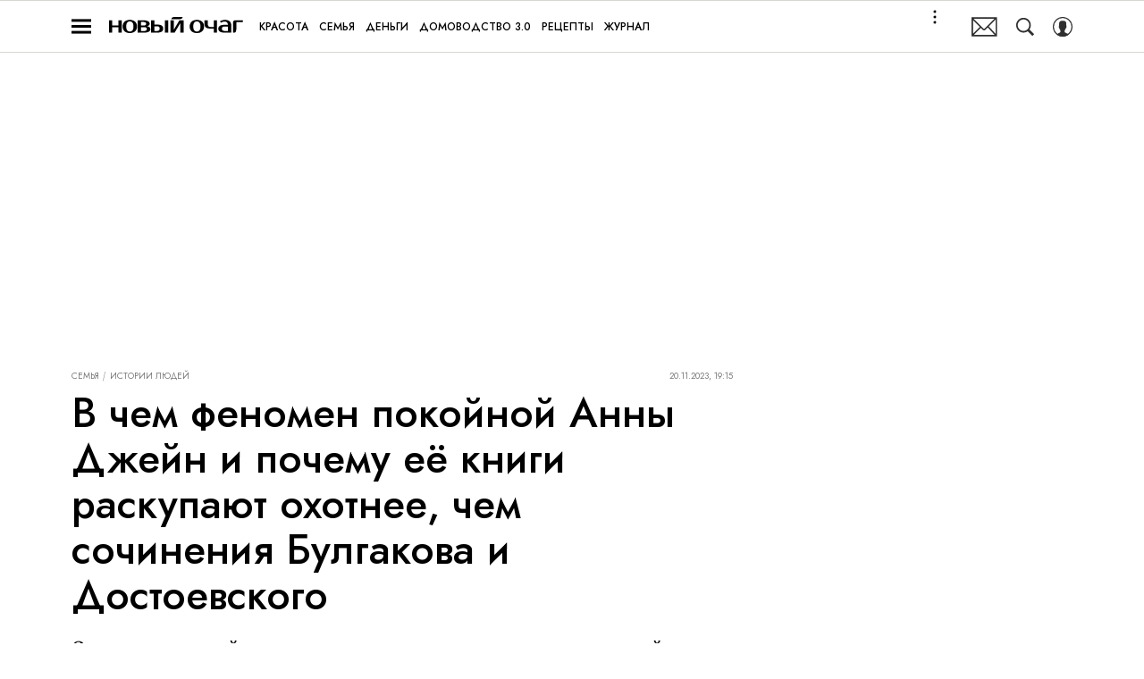

--- FILE ---
content_type: application/javascript; charset=UTF-8
request_url: https://www.novochag.ru/_nuxt/js/11_74dd9722e3234683d1f3.js
body_size: 919
content:
(window.webpackJsonp=window.webpackJsonp||[]).push([[11],{1347:function(e,t,d){"use strict";var o;d.d(t,"a",(function(){return o})),function(e){e.YANDEX="yandex",e.VIQEO="viqeo"}(o||(o={}))},785:function(e,t,d){"use strict";var o=d(4),r=(d(76),d(159),d(8),d(1)),n=d(1347),v=d(777),c=function(e,t,d,desc){var o,r=arguments.length,n=r<3?t:null===desc?desc=Object.getOwnPropertyDescriptor(t,d):desc;if("object"==typeof Reflect&&"function"==typeof Reflect.decorate)n=Reflect.decorate(e,t,d,desc);else for(var i=e.length-1;i>=0;i--)(o=e[i])&&(n=(r<3?o(n):r>3?o(t,d,n):o(t,d))||n);return r>3&&n&&Object.defineProperty(t,d,n),n},l=class extends r.Vue{constructor(){super(...arguments),this.videoStatData={watchedTime:0,articleId:0,videoId:0,watchedQuarterVideo:0,viewEventCategories:{},availableVideoQuarters:[]},this.isViqeoPlayer=!1}onUpdatePlayerAdapter(e){this.isViqeoPlayer=e===n.a.VIQEO}sendVideoButtonEventToImedia(e){var t=this;return Object(o.a)((function*(){var{id:o,eventAction:r,eventLabel:n}=e,{SendAnalytics:v}=yield Promise.all([d.e(0),d.e(5),d.e(6)]).then(d.bind(null,365));v.send({store:t.$store,id:o,event_category:"video-button",event_action:r,event_label:n,delay:0})}))()}sendVideoEventToImedia(e){var t=this;return Object(o.a)((function*(){var{id:o,eventAction:r,eventCategory:n,eventLabel:v}=e,{SendAnalytics:c}=yield Promise.all([d.e(0),d.e(5),d.e(6)]).then(d.bind(null,365));c.send({store:t.$store,id:o,event_category:n,event_action:r,event_label:v,delay:0})}))()}emitEventVideoPlayer(e,t){this.$emit("@video-stat:".concat(e),t)}onViewVideoPlayer(e){var{articleId:t,videoId:d,eventCategory:o}=e;this.videoStatData.viewEventCategories[o]||(this.videoStatData.viewEventCategories[o]=!0,this.emitEventVideoPlayer("view",{articleId:t,videoId:d}))}onStartedVideoPlayer(e){var{articleId:t,videoId:d}=e}onTimeUpdateVideoPlayer(e){var{videoId:t,articleId:d,duration:o}=e;if(o){this.videoStatData.articleId===d&&this.videoStatData.videoId===t||(this.videoStatData.watchedTime=0),this.videoStatData.watchedTime+=.1,d&&(this.videoStatData.articleId=d),t&&(this.videoStatData.videoId=t);var r=Math.min(Math.floor(100*this.videoStatData.watchedTime/o),v.e.Q_100);this.videoStatData.watchedQuarterVideo=this.videoStatData.availableVideoQuarters.find((e=>e<=r))||0,this.videoStatData.watchedQuarterVideo===v.e.Q_100&&(this.videoStatData.watchedTime=0)}}created(){this.videoStatData.availableVideoQuarters=Object.values(v.e).reduce(((e,t)=>("string"==typeof t||e.push(t),e)),[]).sort(((a,b)=>b-a)),this.$watch((()=>this.videoStatData.watchedQuarterVideo),(e=>{if(e){var{articleId:t,videoId:d}=this.videoStatData;this.emitEventVideoPlayer("quarter",{articleId:t,videoId:d,videoQuarter:e})}})),this.$watch((()=>this.videoStatData.watchedTime>.2),(e=>{if(e){var{articleId:t,videoId:d}=this.videoStatData;this.emitEventVideoPlayer("play",{articleId:t,videoId:d})}})),this.$watch((()=>Math.floor(this.videoStatData.watchedTime)>10),(e=>{if(e){var{articleId:t,videoId:d}=this.videoStatData;this.emitEventVideoPlayer("viewed",{articleId:t,videoId:d})}}))}};l=c([r.Component],l),t.a=l}}]);

--- FILE ---
content_type: application/javascript; charset=UTF-8
request_url: https://www.novochag.ru/_nuxt/js/runtime_eb342f8234a4f0b13805.js
body_size: 6020
content:
!function(e){function f(data){for(var f,c,n=data[0],o=data[1],l=data[2],i=0,m=[];i<n.length;i++)c=n[i],Object.prototype.hasOwnProperty.call(r,c)&&r[c]&&m.push(r[c][0]),r[c]=0;for(f in o)Object.prototype.hasOwnProperty.call(o,f)&&(e[f]=o[f]);for(h&&h(data);m.length;)m.shift()();return t.push.apply(t,l||[]),d()}function d(){for(var e,i=0;i<t.length;i++){for(var f=t[i],d=!0,c=1;c<f.length;c++){var o=f[c];0!==r[o]&&(d=!1)}d&&(t.splice(i--,1),e=n(n.s=f[0]))}return e}var c={},r={101:0},t=[];function n(f){if(c[f])return c[f].exports;var d=c[f]={i:f,l:!1,exports:{}};return e[f].call(d.exports,d,d.exports,n),d.l=!0,d.exports}n.e=function(e){var f=[],d=r[e];if(0!==d)if(d)f.push(d[2]);else{var c=new Promise((function(f,c){d=r[e]=[f,c]}));f.push(d[2]=c);var t,script=document.createElement("script");script.charset="utf-8",script.timeout=120,n.nc&&script.setAttribute("nonce",n.nc),script.src=function(e){return n.p+"js/"+({0:"chunk-commons",1:"chunk-api",9:"chunk-lib-date-fns",25:"chunk-lib-hooper",31:"default~FicherBig~FicherMiddle~FicherSmall",44:"chunk-lib-web-vitals",45:"default~StarsBiography/Star",81:"default~AdStoriesBanner",82:"default~FicherBig",83:"default~FicherMiddle",84:"default~FicherSmall",85:"default~HoroscopeSubscription/UI",86:"default~NewRecipeArticle",87:"default~RecipeArticle",88:"default~RecipeRate",89:"default~RecipeRecommendCategory",90:"default~RecipeRecommendSeason",91:"default~RecipeRecommendSimilar",92:"default~ad/banners/ad-billboard",93:"default~ad/banners/ad-billboard-topline",94:"default~ad/banners/ad-default-banner",95:"default~ad/banners/ad-fullscreen",96:"default~ad/banners/ad-leave",97:"default~ad/banners/ad-sticky",98:"default~ad/providers/adfox",99:"default~ad/providers/dfp-banner",100:"default~ad/providers/rtb-banner"}[e]||e)+"_"+{0:"a4d3f594e35db0e577a3",1:"2b7ae6fcbf07bc1e3a7b",2:"2a4189edd594cb5749b1",3:"a2c8dc2e2e73a0561223",4:"2fd8decc24ae3f15eab3",5:"8e9f95d65db1314242da",6:"cd4416c32100dafa4783",8:"bf7094c6af159ad0af8c",9:"7bf077b3da93e876fffa",10:"c14f0b102fdb9cbce0fd",11:"74dd9722e3234683d1f3",12:"853edee9310b5b793650",13:"03b474d4826abc5363fd",14:"a134351e811b4312f232",15:"d9c1003a9b796080c1da",16:"6aa9edff2be2f27bebe4",17:"e55dc0f3d853da1cd001",18:"5ea783c0108be47890b6",19:"108dfd0d8e1c40584684",20:"305f553b08da795958d7",21:"64e838e42b30e7895de6",22:"c22da96e7000ddc1433a",23:"640873af2350fed71ccf",24:"4f1971d32f96c22cedbb",25:"03e0457ff803de816301",26:"f5b8e972ba1e93833755",27:"472948a4acfc28d9f050",28:"4406d3a014c253997df8",29:"0fae6ed11978ef60ff72",30:"8dfbc8cb86c770fbac24",31:"36ffd58deba9136fb31e",32:"fad470a559e5f6d1f4be",33:"40e6a6e7ace7c0047dd2",34:"1707e7ca6d8b16789b37",35:"19af87e3994b5d486f4f",36:"ff70f8bb89ef69f25fe3",37:"7f88a01e9fdd47ab9b7a",38:"b334f45e73e8cbfff579",39:"72bc4c742b95884dd96e",40:"0cb08927661c2ca91f02",41:"23fd080ae80bd78cb628",42:"ac901c28f446da2af5b0",43:"23e56277c767435ad06e",44:"d9abf324ea8c5d358456",45:"de7a3b20419529aa7a07",46:"6fb141a4cdedf690766b",47:"9b68d9f6aebd09fd9648",48:"89c028ea49d72612f5bf",49:"1a22aaad93041c080d47",50:"c8704009c9eda55f37b3",51:"daf29478f9ada69f585f",52:"eab4f5fafe7a35763435",53:"a58e1e221f58ccd71229",54:"e1b1bfd8275f0553e2d3",55:"1702341384b175af953c",56:"31049aa1e17a4f606704",57:"357e0923507293ab762d",58:"104ef197dd65ca0eac8a",59:"748a83995dfcc2eb111e",60:"4034580f8b97c0f07505",61:"cce905e19ac6f84e3d29",62:"a6da824244b07c13da94",63:"d150ed9f4234fd56ce6c",64:"7080bf0b72af50041693",65:"6c34167d1493fda2c0ca",66:"aa568e20323416696a70",67:"6ed89c011bab69baf897",68:"bf637290984a4bbccfff",69:"6224547f1248a52f4208",70:"0395f06581c6ecc8246d",71:"1f032d1326964e0cd9a1",72:"c2a31a2a21c5e781ae97",73:"0a5be97c92a4de9c0be2",74:"7dd356bfa52a159c19c7",75:"66707c4366b5e212c2a3",76:"80ef18b8030a959f01f4",77:"ce220357ce145c76971c",78:"6a91e854f6e34493a861",79:"53df7fb75611989f69e7",81:"0829a48cb6aea770cce6",82:"4b0fc03e84db4127b227",83:"12d725b87dfcd17583a3",84:"2d8fbd04bb0b215f267a",85:"9098647332f5b718f260",86:"6a0d0e9cfaa97306bc71",87:"abf1dea8d42bc3743df2",88:"ea7d6e136edcd23ab33f",89:"c7207d4f631d513ea188",90:"7b76b4a0d9b0a657d632",91:"9c4c74ca6fa958f4fb8b",92:"9b44a24b0f2db5f14ed7",93:"ec4ecea4d3d7398dce05",94:"45a07d22cf4ac98e42f1",95:"d56737f37542d3bd0eca",96:"f82c34b00b10cb905e2c",97:"0b47a723d8eb276bdd36",98:"18f66ac47050140b07c1",99:"46259e03b3985f63d5a3",100:"9717c520a281a6a23e9e",102:"aae8372a6855f7e78120",103:"2437f41ac9126cea8733",104:"6001ed8b11898eb83712",105:"491ad573dc4389bcc9f3",106:"fba59baea0073311a1c7",107:"50af210ba84787c06e2a",108:"f9233b563fac368e41a5",109:"859518a6b6870433f5ea",110:"0ed5b1bc39de99486912",111:"3a9efce8d7b852394471",112:"96e7fa51f16b2cc63a18",113:"1e192f43b9d5d2951826",114:"cfde4f45d2a8e9f77327",115:"40d6c0b9a5291570d74e",116:"17b2e62ff00ad49e5c01",117:"b7a657da8a0f5e8a98c9",118:"736f55d17f59a7853a9e",119:"5b28192b1dfbf6952e59",120:"42fa95af88d5acb85350",121:"4b2788945945e717fd36",122:"28b8170f54a463203cbf",123:"5889f9a512cc2c4a7ca1",124:"79c1a32754565220146c",125:"f11d836a8271eb4f16dc",126:"0b969c524cb2da22563d",127:"2eba0f161c40b06b0921",128:"c9c243f523474ea451ac",129:"de41e7f3de5cc0bb583c",130:"abcc8110aedafcfd5acd",131:"9a338cd8203179dc0ac2",132:"dbf5c12f69595017a30c",133:"b60aad83e9f3a2ef19e0",134:"d4a1f2ba8a0a02cd4999",135:"1c29356f9c6566edac3e",136:"4d86cc4351bb8b03952c",137:"abb1d881725b64e02c4d",138:"6232422dbf204fcf8681",139:"a4392feec4a98126b79a",140:"d439fc08a4718be3106f",141:"cef9af56a4fd101ba3be",142:"c375b003545300543935",143:"d3130385e537cb687b42",144:"d40a966e115023584740",145:"adecfd55120e78d798f9",146:"c188a9b27621ef7c7632",147:"5e32abd15d77f1aa9f39",148:"132bcc2897afde72c5a9",149:"bbb7369b7fa39095ec73",150:"f5eec6cdd459c662e424",151:"dcc0d185cb1dc9d8667e",152:"cd252c6131ad608822bb",153:"b6496f7782869bcd00e6",154:"2c8bb15e822b461261e4",155:"ff43c95d36f3de763e8a",156:"a1016d46be382ef58966",157:"3a060c69c30067c6b448",158:"9187bfa3184328fb6173",159:"500d0d59782c51bb7030",160:"bd383d9b8de122e5d4f2",161:"974ee65e70502b085833",162:"89debd73049f55615578",163:"f3d19c0f5e01480e9a0b",164:"5f26464616c8828c498c",165:"d666dda49c2eb501c8f1",166:"4fd5d61a3f9e023609c9",167:"372f30e708e695735456",168:"25392341b2557ee8cc20",169:"245fa42bbac0d0ffe9be",170:"c47e83523e9f3f5445f5",171:"285cbf03c8f223402bde",172:"8e1284e09410c76eeaab",173:"85bcfd9e7624deb592b3",174:"5a4244e05f7aab623ad3",175:"95b526b4870c77b7a789",176:"17f61585a3eac494814b",177:"a09dec92826c0a405160",178:"850b3bf2359b25f1612f",179:"0ccec433708d2ef3c2f9",180:"3e808242d351bef5bd03",181:"25d08c2b78902d1748f3",182:"2568fe297e9af88edc27",183:"ccd6beacf2a0d1851b7d",184:"190c77c8febe46cf8bae",185:"df6136633dd565878eb2",186:"63bbeb0245da15d95e64",187:"58903d309356408f43fb",188:"6084247c6f9bd1d97a1a",189:"83b65dd68bf41390d071",190:"d77dee839918fa01e61c",191:"92fabbba7fd8c5f60dd5",192:"2f2af84f87eafbe3386a",193:"093e2998de1cdf92de1f",194:"f64719d75934f6a418bb",195:"f07c7b211cf709658fbb",196:"f4005e77d85356249657",197:"92b85b8c99dbba6b77d6",198:"5b5514a4abaf136d98b8",199:"ca74d9175b73c7a8328f",200:"c389f48dda9893c41457",201:"ecaa001521c2bd5fbbee",202:"75780eea407ba32a5508",203:"08ed6e33fad27afce396",204:"e841fd64e576fcdafaa3",205:"5f7b55a8b5baf807e730",206:"97ed434727b8417305a5",207:"ba64b59618a0728a9de3",208:"47a8244657570fde038a",209:"d1ec9e223e451e99cb01",210:"95605e088c03421f073c",211:"5ddfd22e18edcc222568",212:"58948328f38c63361eed",213:"fb3a53d70b424a50b99c",214:"5ac9aebc9dcd934ff6b5",215:"254c89d410753b004a74",216:"ec20dedd5989e4bf9b16",217:"75c4e8c115659473c3e6",218:"18eaa075516f5c549e8b",219:"3ae76f43cf8b3f26af88",220:"71c8a2c3b6c7bb0d9016",221:"253f8a584f8528e5bfc4",222:"1f35b6b49b1505b6592a",223:"5ca5dcdc0a88e0432cdc",224:"5a0a7578352a36d8e889",225:"be212690aa388fc455aa",226:"82e76700de4fd1293d33",227:"135b8428dcd9c6a7694a",228:"5ce737268932bfb9e94c",229:"d4bfa1bd29329e3d65b8",230:"943e81774f463458257f",231:"85eb74757f0ec4413c29",232:"636c7fbcea4379491b53",233:"65bef85d8cc53d8c6401",234:"c46b3d57cae6328c2c0c",235:"374d660c413e9fefed38",236:"ec25b09d6f3d21694084",237:"5982236f20aa1f39064e",238:"7f7895d72eb7b1e6b441",239:"ad53a1d35309b8025038",240:"5565c61dc840a7910f49",241:"653f45fbea4eca4257cd",242:"048682b4eb0531024d4f",243:"99d06d6997152f465ce0",244:"7cd4abe8fd408911d67f",245:"ffb1887f0191a4521fbc",246:"75f5268fb2fb8c761921",247:"ab386796d05b8e070f87",248:"0f4fdfb35d95ee90f8bf",249:"f69d5504fe148ef05935",250:"95b6973a9b902fb6e8bf",251:"ecd2332b8871a0602797",252:"865e59e4b105c94622b6",253:"ba991c236244583bdba0",254:"08446d2ddeb936e2e7b7",255:"6dc6e36c939065807fd4",256:"c3247b725a8270527d0c",257:"908fea04a353018c8126",258:"5f8d5af9d076a248dc31",259:"1d2db352077092a4b82c",260:"67a76fcba057532a1365",261:"de4ee87677c0687d44b0",262:"7328cff939993a77db37",263:"a307de6027c386b8d1bf",264:"8fbed82789ff454e24d8",265:"b75ac3df1d42a996351c",266:"7ead8128c7ceabc44ce0",267:"f22d9973e47b5bf163f8",268:"a48f061a837a2a206ba3",269:"8224e0d4534607de3d94",270:"58efb66b2ecca690cd3f",271:"b5e4af543672f6b42a1c",272:"830203003a4758926f91",273:"7b7285d36c7349ef6476",274:"a836f1f0242803121716",275:"967d06e13f6b8a1cd9a7",276:"b993638d07337c525df7",277:"394b7167f0dc56c67b33",278:"369f498e82208fbd213d",279:"5cb6a692e72f314c28a3",280:"dbe7b8319b8a8b715a6e",281:"dbb43b5b5835d889e2c8",282:"c36efde3424d5a35200a",283:"a9ae98cd434b08185bb3",284:"0abbc53f3e233cd65b39",285:"1a860e4aafde00027c69",286:"bb26dc1d10ae7a745108",287:"dc97ceeac0287d8cd304",288:"9cc8581158ceb55f4572",289:"91390e7075b4d475f3cc",290:"02565c4c2108f8fb31c7",291:"3f9db2f2e5c8e86c5839",292:"e6e792dc010da0189c76",293:"42e88bfe119abe356a0f",294:"e5524ed803d76936c30f",295:"74a4bc24214bb436b605",296:"b77eb5a5166013273903",297:"fabb2301d56dd3cfe525",298:"552a22a04af1b5931c46",299:"40cd54b072873d0aef45",300:"54610ea9a8e2158ce4b0",301:"ac5d47ea3bc64ab8326c",302:"f7dd67de5f31711dfeed",303:"543871c6e21570ae86bb",304:"89c8c20c71c7bfb7e32d",305:"7aa4e989838ec2f7bd47",306:"207cba1f3595877ad0f0",307:"fc0b3414f3f6fe4f89b3",308:"86a9126fdc31507bb38e",309:"34b029d681f7e9501d43",310:"f7184a4052e50f123a40",311:"9c4ee678eb8282d51e84",312:"2efbb8039b765924604a",313:"462604f34a1141cea4bf",314:"b9e319fc3612c8aebcff",315:"1ae5a679b1bad8adeb27",316:"36f22570d4d150123a82",317:"3de4aa873194f0839148",318:"7364bd53b5f97c6e029a",319:"984e43a13daf8da332d3",320:"188d983f5f3351c56540",321:"5f94139c5eba92c23b48",322:"d73b1ef603be820abf17",323:"c7026c79d4883c1aa571",324:"8ba93d572500ca4e71af",325:"15777131822fb127cc4c",326:"5996394fe9bbf053638d",327:"4976ee7637faea13cb59",328:"532dfc88b0ab5a5408b3",329:"b1b465c5e9a324341284",330:"ab5d475316a99670cc07",331:"7dfcedd0d0fa5551ff9b",332:"ec23895f03a283c0e858",333:"760f01fc298f86ed3fc7"}[e]+".js"}(e);var o=new Error;t=function(f){script.onerror=script.onload=null,clearTimeout(l);var d=r[e];if(0!==d){if(d){var c=f&&("load"===f.type?"missing":f.type),t=f&&f.target&&f.target.src;o.message="Loading chunk "+e+" failed.\n("+c+": "+t+")",o.name="ChunkLoadError",o.type=c,o.request=t,d[1](o)}r[e]=void 0}};var l=setTimeout((function(){t({type:"timeout",target:script})}),12e4);script.onerror=script.onload=t,document.head.appendChild(script)}return Promise.all(f)},n.m=e,n.c=c,n.d=function(e,f,d){n.o(e,f)||Object.defineProperty(e,f,{enumerable:!0,get:d})},n.r=function(e){"undefined"!=typeof Symbol&&Symbol.toStringTag&&Object.defineProperty(e,Symbol.toStringTag,{value:"Module"}),Object.defineProperty(e,"__esModule",{value:!0})},n.t=function(e,f){if(1&f&&(e=n(e)),8&f)return e;if(4&f&&"object"==typeof e&&e&&e.__esModule)return e;var d=Object.create(null);if(n.r(d),Object.defineProperty(d,"default",{enumerable:!0,value:e}),2&f&&"string"!=typeof e)for(var c in e)n.d(d,c,function(f){return e[f]}.bind(null,c));return d},n.n=function(e){var f=e&&e.__esModule?function(){return e.default}:function(){return e};return n.d(f,"a",f),f},n.o=function(object,e){return Object.prototype.hasOwnProperty.call(object,e)},n.p="/_nuxt/",n.oe=function(e){throw console.error(e),e};var o=window.webpackJsonp=window.webpackJsonp||[],l=o.push.bind(o);o.push=f,o=o.slice();for(var i=0;i<o.length;i++)f(o[i]);var h=l;d()}([]);

--- FILE ---
content_type: application/javascript; charset=UTF-8
request_url: https://www.novochag.ru/_nuxt/js/207_ba64b59618a0728a9de3.js
body_size: 1497
content:
(window.webpackJsonp=window.webpackJsonp||[]).push([[207],{1353:function(t,e,o){var content=o(2531);content.__esModule&&(content=content.default),"string"==typeof content&&(content=[[t.i,content,""]]),content.locals&&(t.exports=content.locals);(0,o(21).default)("6e17e6f4",content,!0,{sourceMap:!1})},1354:function(t,e,o){var content=o(2533);content.__esModule&&(content=content.default),"string"==typeof content&&(content=[[t.i,content,""]]),content.locals&&(t.exports=content.locals);(0,o(21).default)("89050b98",content,!0,{sourceMap:!1})},2530:function(t,e,o){"use strict";o(1353)},2531:function(t,e,o){var n=o(20)((function(i){return i[1]}));n.push([t.i,".author-quote[data-v-e575df02]{margin-left:auto;margin-right:auto;max-width:300px;min-height:80px;text-align:center}@media only screen and (min-width:650px){.author-quote[data-v-e575df02]{max-width:590px}}@media only screen and (min-width:940px){.author-quote[data-v-e575df02]{max-width:509px}}@media only screen and (min-width:1200px){.author-quote[data-v-e575df02]{max-width:614px}}.author-quote__text[data-v-e575df02]{color:#303030;display:block;line-height:1.3}.author-quote__text[data-v-e575df02] a{color:inherit;-webkit-text-decoration:underline;text-decoration:underline}.author-quote .picture[data-v-e575df02]{font-size:44px;height:1em;margin-bottom:10px;margin-left:auto;margin-right:auto;width:1em}.author-quote .expert[data-v-e575df02]{margin-top:10px}.author-quote .expert span[data-v-e575df02]{display:block;font-style:italic}.author-quote .expert span[data-v-e575df02] a{color:inherit;-webkit-text-decoration:underline;text-decoration:underline}.author-quote .expert span+span[data-v-e575df02]{margin-top:4px}",""]),n.locals={},t.exports=n},2532:function(t,e,o){"use strict";o(1354)},2533:function(t,e,o){var n=o(20)((function(i){return i[1]}));n.push([t.i,'.author-quote .expert__name[data-v-e575df02]{font-family:"IM-Jost",sans-serif}.author-quote .expert__desc[data-v-e575df02],.author-quote__text[data-v-e575df02]{font-family:"IM-Spectral",sans-serif}.author-quote[data-v-e575df02]{contain:content;max-width:none;padding:0 10px}@media only screen and (min-width:650px){.author-quote[data-v-e575df02]{padding:0 30px}}.author-quote[data-v-e575df02]:after,.author-quote[data-v-e575df02]:before{background-color:rgba(116,105,78,.5);content:"";display:block;height:1px;left:0;position:absolute;right:0;z-index:1}.author-quote[data-v-e575df02]:before{top:19px}@media only screen and (min-width:650px){.author-quote[data-v-e575df02]:before{top:23px}}.author-quote[data-v-e575df02]:after{bottom:19px}@media only screen and (min-width:650px){.author-quote[data-v-e575df02]:after{bottom:23px}}.author-quote__text[data-v-e575df02]{color:#000;font-size:22px;font-weight:500;line-height:1.4}@media only screen and (min-width:650px){.author-quote__text[data-v-e575df02]{font-size:30px}}.author-quote__text[data-v-e575df02] p{font-family:inherit;font-size:inherit;line-height:inherit}.author-quote__quote[data-v-e575df02]{background-color:#f8f6ee;border-radius:50%;box-shadow:0 0 0 .15em #fff;display:block;font-size:40px;height:1em;margin:0 auto;padding:13px;position:relative;width:1em;z-index:2}@media only screen and (min-width:650px){.author-quote__quote[data-v-e575df02]{font-size:48px}}.author-quote__quote[data-v-e575df02]:first-of-type{margin-bottom:10px}@media only screen and (min-width:650px){.author-quote__quote[data-v-e575df02]:first-of-type{margin-bottom:14px}}.author-quote__quote[data-v-e575df02]:last-of-type{margin-top:10px;transform:rotate(180deg)}@media only screen and (min-width:650px){.author-quote__quote[data-v-e575df02]:last-of-type{margin-top:14px}}.author-quote__quote-icon[data-v-e575df02]{fill:#74694e;height:100%;width:100%}.author-quote .expert[data-v-e575df02]{margin-top:20px;padding-bottom:0}.author-quote .expert span[data-v-e575df02]{font-style:normal;margin-top:4px}.author-quote .expert__name[data-v-e575df02]{color:#000;font-size:18px;font-weight:400;line-height:1}.author-quote .expert__desc[data-v-e575df02]{color:#74694e;font-size:12px;line-height:1.5}.author-quote .picture[data-v-e575df02]{font-size:40px}',""]),n.locals={},t.exports=n},3605:function(t,e,o){"use strict";o.r(e);o(362);var n=o(1),base=o(2),r=function(t,e,o,desc){var n,r=arguments.length,d=r<3?e:null===desc?desc=Object.getOwnPropertyDescriptor(e,o):desc;if("object"==typeof Reflect&&"function"==typeof Reflect.decorate)d=Reflect.decorate(t,e,o,desc);else for(var i=t.length-1;i>=0;i--)(n=t[i])&&(d=(r<3?n(d):r>3?n(e,o,d):n(e,o))||d);return r>3&&d&&Object.defineProperty(e,o,d),d},d=class extends n.Vue{get desc(){return this.quote.description||this.quote.status}get quoteName(){return this.quote.author||this.quote.name}get isShowQuoteIcon(){return base.IS_GOODHOUSE}get defaultLogo(){return base.IS_POPMECH&&!this.quote.image}get isRoundedCircle(){return!base.IS_ARCAN}};r([Object(n.Prop)(Object)],d.prototype,"quote",void 0);var f=d=r([Object(n.Component)({name:"AuthorQuote"})],d),h=(o(2530),o(2532),o(12)),component=Object(h.a)(f,(function(){var t=this,e=t._self._c;t._self._setupProxy;return e("div",{staticClass:"author-quote"},[t.isShowQuoteIcon?e("span",{staticClass:"author-quote__quote"},[e("svg-icon",{staticClass:"author-quote__quote-icon",attrs:{name:"quote"}})],1):t._e(),t._v(" "),e("HtmlComponent",{staticClass:"author-quote__text",attrs:{html:t.quote.text}}),t._v(" "),t.quote.image||t.quoteName||t.desc?e("div",{staticClass:"expert"},[t.quote.image?e("Picture",{staticClass:"picture",attrs:{image:t.quote.image,showDefaultLogo:t.defaultLogo,alt:t.quoteName,roundedCircle:t.isRoundedCircle,block:"author"}}):t._e(),t._v(" "),e("div",{},[t.quoteName?e("HtmlComponent",{staticClass:"expert__name",attrs:{tag:"span",html:t.quoteName}}):t._e(),t._v(" "),t.desc?e("HtmlComponent",{staticClass:"expert__desc",attrs:{tag:"span",html:t.desc}}):t._e()],1)],1):t._e(),t._v(" "),t.isShowQuoteIcon?e("span",{staticClass:"author-quote__quote"},[e("svg-icon",{staticClass:"author-quote__quote-icon",attrs:{name:"quote"}})],1):t._e()],1)}),[],!1,null,"e575df02",null);e.default=component.exports}}]);

--- FILE ---
content_type: application/javascript; charset=UTF-8
request_url: https://www.novochag.ru/_nuxt/js/315_1ae5a679b1bad8adeb27.js
body_size: 897
content:
(window.webpackJsonp=window.webpackJsonp||[]).push([[315],{3615:function(e,t,o){"use strict";o.r(t);var r=o(4),l=(o(8),o(1)),n=o(13),c=o(768),d=function(e,t,o,desc){var r,l=arguments.length,n=l<3?t:null===desc?desc=Object.getOwnPropertyDescriptor(t,o):desc;if("object"==typeof Reflect&&"function"==typeof Reflect.decorate)n=Reflect.decorate(e,t,o,desc);else for(var i=e.length-1;i>=0;i--)(r=e[i])&&(n=(l<3?r(n):l>3?r(t,o,n):r(t,o))||n);return l>3&&n&&Object.defineProperty(t,o,n),n},v=class extends l.Vue{constructor(){super(...arguments),this._pollObserver=null}observePoll(){"IntersectionObserver"in window&&"popup"!==this.place&&(this._pollObserver=new IntersectionObserver((e=>{e.forEach((e=>{e.isIntersecting&&(this.sendAnalyticsImedia({eventAction:"poll_view"}),this.unobservePoll())}))}),{threshold:.8}),this._pollObserver.observe(this.$el))}unobservePoll(){this._pollObserver&&this._pollObserver.unobserve(this.$el)}onClick(e){this.$emit("click",e)}sendAnalyticsImedia(){var e=arguments,t=this;return Object(r.a)((function*(){var r,l=e.length>0&&void 0!==e[0]?e[0]:{},{eventAction:n="vote",eventLabel:d}=l,section=t.sectionList[t.$route.params.section],v="string"==typeof t.articleActiveFrom?Object(c.a)(t.articleActiveFrom):"1970-01-01";switch(t.$route.name){case"section":r=section?section.id:r;break;case"detail--news":case"detail":r=t.articleId||r}var{SendAnalytics:h}=yield Promise.all([o.e(0),o.e(5),o.e(6)]).then(o.bind(null,365));h.send({store:t.$store,id:t.poll.id,creator_id:t.articleCreatorId,parent_id:r,pub_date:v,event_category:"poll",event_action:n,event_label:d})}))()}mounted(){this.observePoll()}beforeDestroy(){this.unobservePoll()}};d([n.sectionModule.Getter("sections")],v.prototype,"sectionList",void 0),d([Object(l.Prop)({type:String,default:""})],v.prototype,"place",void 0),d([Object(l.Prop)({type:String})],v.prototype,"articleActiveFrom",void 0),d([Object(l.Prop)({type:Number})],v.prototype,"articleId",void 0),d([Object(l.Prop)({type:Object,required:!0})],v.prototype,"poll",void 0),d([Object(l.Prop)(Number)],v.prototype,"articleCreatorId",void 0);var h=v=d([l.Component],v),y=o(12),component=Object(y.a)(h,(function(){var e=this,t=e._self._c;e._self._setupProxy;return t("div",{on:{click:e.onClick}},[e._t("default",null,{sendAnalyticsImedia:e.sendAnalyticsImedia})],2)}),[],!1,null,null,null);t.default=component.exports}}]);

--- FILE ---
content_type: application/javascript; charset=UTF-8
request_url: https://www.novochag.ru/_nuxt/js/106_fba59baea0073311a1c7.js
body_size: 7533
content:
(window.webpackJsonp=window.webpackJsonp||[]).push([[106],{1374:function(e,t,l){var content=l(2589);content.__esModule&&(content=content.default),"string"==typeof content&&(content=[[e.i,content,""]]),content.locals&&(e.exports=content.locals);(0,l(21).default)("1766410a",content,!0,{sourceMap:!1})},1375:function(e,t,l){var content=l(2591);content.__esModule&&(content=content.default),"string"==typeof content&&(content=[[e.i,content,""]]),content.locals&&(e.exports=content.locals);(0,l(21).default)("2b33fa5c",content,!0,{sourceMap:!1})},1376:function(e,t,l){var content=l(2593);content.__esModule&&(content=content.default),"string"==typeof content&&(content=[[e.i,content,""]]),content.locals&&(e.exports=content.locals);(0,l(21).default)("e8925d26",content,!0,{sourceMap:!1})},1377:function(e,t,l){var content=l(2595);content.__esModule&&(content=content.default),"string"==typeof content&&(content=[[e.i,content,""]]),content.locals&&(e.exports=content.locals);(0,l(21).default)("0abd7c24",content,!0,{sourceMap:!1})},1378:function(e,t,l){var content=l(2597);content.__esModule&&(content=content.default),"string"==typeof content&&(content=[[e.i,content,""]]),content.locals&&(e.exports=content.locals);(0,l(21).default)("148936de",content,!0,{sourceMap:!1})},1379:function(e,t,l){var content=l(2599);content.__esModule&&(content=content.default),"string"==typeof content&&(content=[[e.i,content,""]]),content.locals&&(e.exports=content.locals);(0,l(21).default)("c2827842",content,!0,{sourceMap:!1})},1381:function(e,t,l){var content=l(2601);content.__esModule&&(content=content.default),"string"==typeof content&&(content=[[e.i,content,""]]),content.locals&&(e.exports=content.locals);(0,l(21).default)("52d57aba",content,!0,{sourceMap:!1})},1382:function(e,t,l){var content=l(2603);content.__esModule&&(content=content.default),"string"==typeof content&&(content=[[e.i,content,""]]),content.locals&&(e.exports=content.locals);(0,l(21).default)("2f34cbe4",content,!0,{sourceMap:!1})},1383:function(e,t,l){var content=l(2605);content.__esModule&&(content=content.default),"string"==typeof content&&(content=[[e.i,content,""]]),content.locals&&(e.exports=content.locals);(0,l(21).default)("5e3f02fa",content,!0,{sourceMap:!1})},1384:function(e,t,l){var content=l(2607);content.__esModule&&(content=content.default),"string"==typeof content&&(content=[[e.i,content,""]]),content.locals&&(e.exports=content.locals);(0,l(21).default)("41a0f784",content,!0,{sourceMap:!1})},1385:function(e,t,l){var content=l(2609);content.__esModule&&(content=content.default),"string"==typeof content&&(content=[[e.i,content,""]]),content.locals&&(e.exports=content.locals);(0,l(21).default)("49174f50",content,!0,{sourceMap:!1})},1386:function(e,t,l){var content=l(2611);content.__esModule&&(content=content.default),"string"==typeof content&&(content=[[e.i,content,""]]),content.locals&&(e.exports=content.locals);(0,l(21).default)("52171dce",content,!0,{sourceMap:!1})},1387:function(e,t,l){var content=l(2613);content.__esModule&&(content=content.default),"string"==typeof content&&(content=[[e.i,content,""]]),content.locals&&(e.exports=content.locals);(0,l(21).default)("f1a19f1c",content,!0,{sourceMap:!1})},2588:function(e,t,l){"use strict";l(1374)},2589:function(e,t,l){var o=l(20)((function(i){return i[1]}));o.push([e.i,".poll[data-v-c2594824]{display:grid}.poll[data-v-c2594824]:not(.poll_column),.poll_column[data-v-c2594824]{grid-gap:20px}@media only screen and (min-width:650px){.poll_column[data-v-c2594824]{grid-gap:16px}}.poll__answers[data-v-c2594824]{display:grid;list-style:none;grid-gap:10px 15px}.poll__answers[data-v-c2594824]:not(._small){grid-template-columns:1fr}.poll__answers._column[data-v-c2594824]{display:flex;flex-direction:column;margin:0 auto;width:300px}@media only screen and (min-width:650px){.poll__answers._column[data-v-c2594824]{width:500px}}.poll__answers._small[data-v-c2594824]{grid-template-columns:repeat(2,1fr)}.poll__answer[data-v-c2594824]{display:flex;min-height:40px;text-align:center;transition:background-color .2s ease-out 0s;width:100%}.poll__answer[data-v-c2594824]:hover{cursor:pointer}.poll__answer._selected[data-v-c2594824]:hover{cursor:auto}.poll .poll__info[data-v-c2594824]{align-items:center;display:flex;flex:1 1 auto;justify-content:center;padding-bottom:5px;padding-top:5px;position:relative}.poll .poll__bar[data-v-c2594824]{height:100%;position:absolute;transition:width .5s linear 0s;z-index:2}.poll .poll__bar._right[data-v-c2594824]{right:0}.poll .poll__bar._left[data-v-c2594824]{left:0}.poll .poll__bar._left--column[data-v-c2594824]{left:0!important;right:auto}.poll__text[data-v-c2594824]{text-align:center}.poll__text._answer[data-v-c2594824]{color:#fff;position:relative;z-index:3}.poll__text._percent[data-v-c2594824]{border-radius:3px;color:#fff;min-width:33px;padding:3px;position:absolute;z-index:3}@media only screen and (min-width:576px){.poll__text._percent[data-v-c2594824]{min-width:37px}}.poll__text._percent._right[data-v-c2594824]{right:6px}.poll__text._percent._left[data-v-c2594824]{left:6px}.poll__text._percent._left--column[data-v-c2594824]{left:6px!important;right:auto}",""]),o.locals={},e.exports=o},2590:function(e,t,l){"use strict";l(1375)},2591:function(e,t,l){var o=l(20)((function(i){return i[1]}));o.push([e.i,'.poll__text[data-v-c2594824]{font-family:"IM-Jost",sans-serif}.poll__answer[data-v-c2594824]{background-color:#fff;border:1px solid #47d1cc}.poll .poll__bar[data-v-c2594824],.poll__answer[data-v-c2594824]:not(._selected):hover{background-color:rgba(71,209,204,.3)}.poll__text._heading[data-v-c2594824]{color:#000;font-size:21px;font-weight:500;line-height:1.4}.poll__text._answer[data-v-c2594824]{color:#000;font-size:16px;font-weight:600;line-height:1.16}.poll__text._percent[data-v-c2594824]{background-color:#17b8b2;color:#fff;font-size:14px;font-weight:700;line-height:1.14}',""]),o.locals={},e.exports=o},2592:function(e,t,l){"use strict";l(1376)},2593:function(e,t,l){var o=l(20)((function(i){return i[1]}));o.push([e.i,".poll-widget-button[data-v-7e423fca]{align-items:center;display:flex;font-size:15px;font-weight:700;justify-content:center;line-height:1.2;margin-left:auto;margin-right:auto;margin-top:20px;min-height:43px;padding:5px;-webkit-text-decoration:none;text-decoration:none;text-transform:uppercase;-webkit-user-select:none;-moz-user-select:none;user-select:none;width:calc(100% - 20px)}.poll-widget-button[data-v-7e423fca]:disabled{cursor:not-allowed;opacity:.5;pointer-events:none}.poll-widget-button_color_rose[data-v-7e423fca]{background-color:#ff508b;color:#fff}.poll-widget-button_color_transparent[data-v-7e423fca]{border:2px solid #000;color:#000}.poll-widget-button[data-v-7e423fca]:active{opacity:.9}@media(hover:hover){.poll-widget-button[data-v-7e423fca]:hover{opacity:.9}}",""]),o.locals={},e.exports=o},2594:function(e,t,l){"use strict";l(1377)},2595:function(e,t,l){var o=l(20)((function(i){return i[1]}));o.push([e.i,'.poll-widget-button[data-v-7e423fca]{font-family:"IM-Jost",sans-serif}',""]),o.locals={},e.exports=o},2596:function(e,t,l){"use strict";l(1378)},2597:function(e,t,l){var o=l(20)((function(i){return i[1]}));o.push([e.i,'.poll-widget-prize__text[data-v-caf644b6]{font-family:"IM-Prata",sans-serif}@media only screen and (min-width:768px){.poll-widget-prize[data-v-caf644b6]{display:grid;grid-gap:15px;align-items:center;grid-template-columns:auto 1fr}}.poll-widget-prize__picture[data-v-caf644b6]{height:102px;margin-bottom:10px;margin-left:auto;margin-right:auto;width:102px}@media only screen and (min-width:768px){.poll-widget-prize__picture[data-v-caf644b6]{height:72px;margin:0;width:72px}}.poll-widget-prize__text[data-v-caf644b6]{font-size:17px;line-height:1.4}',""]),o.locals={},e.exports=o},2598:function(e,t,l){"use strict";l(1379)},2599:function(e,t,l){var o=l(20)((function(i){return i[1]}));o.push([e.i,".poll-widget-prize__text[data-v-caf644b6]{font-size:14px;line-height:1.7}",""]),o.locals={},e.exports=o},2600:function(e,t,l){"use strict";l(1381)},2601:function(e,t,l){var o=l(20)((function(i){return i[1]}));o.push([e.i,".poll-widget-checkbox[data-v-a527c790]{color:#000;display:grid;grid-template-columns:auto 1fr;position:relative;grid-gap:10px;-webkit-user-select:none;-moz-user-select:none;user-select:none}.poll-widget-checkbox[data-v-a527c790]:not(.poll-widget-checkbox_disabled){cursor:pointer}.poll-widget-checkbox_disabled[data-v-a527c790]{cursor:not-allowed;pointer-events:none}.poll-widget-checkbox__icon[data-v-a527c790]{height:100%;width:100%;fill:currentColor;transform:scale(0);transition:transform .3s ease}.poll-widget-checkbox__text[data-v-a527c790]{align-self:center}.poll-widget-checkbox__text[data-v-a527c790] a{color:inherit;-webkit-text-decoration:underline;text-decoration:underline}.poll-widget-checkbox__checkbox[data-v-a527c790]{border:1px solid #8b8b8b;display:block;height:20px;padding:2px;width:20px}.poll-widget-checkbox__input[data-v-a527c790]{left:0;position:absolute;top:0;visibility:hidden}.poll-widget-checkbox__input:checked~.poll-widget-checkbox__checkbox .poll-widget-checkbox__icon[data-v-a527c790]{transform:scale(1)}",""]),o.locals={},e.exports=o},2602:function(e,t,l){"use strict";l(1382)},2603:function(e,t,l){var o=l(20)((function(i){return i[1]}));o.push([e.i,'.poll-widget-checkbox__text[data-v-a527c790]{font-family:"IM-Prata",sans-serif;font-size:11px;line-height:1.2}',""]),o.locals={},e.exports=o},2604:function(e,t,l){"use strict";l(1383)},2605:function(e,t,l){var o=l(20)((function(i){return i[1]}));o.push([e.i,'.poll-widget-form__text[data-v-8d2d2966],.poll-widget-form__title[data-v-8d2d2966]{font-family:"IM-Jost",sans-serif}.poll-widget-form__error[data-v-8d2d2966]{font-family:"IM-Spectral",sans-serif}.poll-widget-form[data-v-8d2d2966]{color:#000;position:relative}.poll-widget-form__loader[data-v-8d2d2966]{height:100%;left:0;position:absolute;top:0;width:100%}.poll-widget-form__loader[data-v-8d2d2966],.poll-widget-form_loading[data-v-8d2d2966]>:not(.poll-widget-form_loading__loader){opacity:0;visibility:hidden}.poll-widget-form_loading .poll-widget-form__loader[data-v-8d2d2966]{opacity:1;visibility:visible}.poll-widget-form__text[data-v-8d2d2966],.poll-widget-form__title[data-v-8d2d2966]{padding-left:10px;padding-right:10px;text-align:center}.poll-widget-form__title[data-v-8d2d2966]{font-size:20px;line-height:1.2;margin-bottom:12px}.poll-widget-form__text[data-v-8d2d2966]{font-size:14px;line-height:1.2;margin-bottom:10px}.poll-widget-form__error[data-v-8d2d2966]{align-items:center;background-color:#303030;bottom:calc(100% - 15px);color:#fff;display:flex;font-size:12px;justify-content:center;line-height:1.2;max-width:100%;min-height:30px;padding:10px;position:absolute;right:0;text-align:left;width:187px}.poll-widget-form__error[data-v-8d2d2966]:before{border-color:#303030 rgba(48,48,48,0);border-style:solid;border-width:10px 10px 0;content:"";display:block;left:0;margin-left:auto;margin-right:auto;position:absolute;right:0;top:100%;width:0}.poll-widget-form__error.fade-enter-active[data-v-8d2d2966],.poll-widget-form__error.fade-leave-active[data-v-8d2d2966]{transition:all .5s ease}.poll-widget-form__error.fade-enter[data-v-8d2d2966]{opacity:0;transform:translateY(10px)}.poll-widget-form__error.fade-enter-to[data-v-8d2d2966]{opacity:1;transform:translateY(0)}.poll-widget-form__error.fade-leave-to[data-v-8d2d2966]{opacity:0;transform:translateY(-10px)}.poll-widget-form__field[data-v-8d2d2966]{margin-left:auto;margin-right:auto;position:relative;width:calc(100% - 20px)}@media only screen and (min-width:650px){.poll-widget-form__field[data-v-8d2d2966]{width:calc(100% - 40px)}}.poll-widget-form__field+.poll-widget-form__field[data-v-8d2d2966]{margin-top:10px}.poll-widget-form__control[data-v-8d2d2966]{width:100%}.poll-widget-form__control_invalid[data-v-8d2d2966] .poll-widget-checkbox__checkbox{border-color:#ffe600;box-shadow:inset 0 0 0 3px #ffe600}.poll-widget-form__input[data-v-8d2d2966],.poll-widget-form__placeholder[data-v-8d2d2966]{padding-left:12px;padding-right:12px}.poll-widget-form__placeholder[data-v-8d2d2966]{color:#8b8b8b;cursor:text;left:0;position:absolute;right:0;top:50%;transform:translateY(-50%);transition:all .3s ease}.poll-widget-form__input[data-v-8d2d2966]{-webkit-appearance:none;-moz-appearance:none;appearance:none;border:1px solid #8b8b8b;border-radius:0;display:block;min-height:43px;padding-bottom:2px;padding-top:16px}.poll-widget-form__input_invalid[data-v-8d2d2966]{border-color:#ffe600;box-shadow:inset 0 0 0 3px #ffe600}.poll-widget-form__input:focus~.poll-widget-form__placeholder[data-v-8d2d2966],.poll-widget-form__input_defined~.poll-widget-form__placeholder[data-v-8d2d2966]{color:#ff508b;font-size:10px;top:10px;transform:translateY(0)}',""]),o.locals={},e.exports=o},2606:function(e,t,l){"use strict";l(1384)},2607:function(e,t,l){var o=l(20)((function(i){return i[1]}));o.push([e.i,'.poll-widget-form__input[data-v-8d2d2966],.poll-widget-form__placeholder[data-v-8d2d2966]{font-family:"IM-Jost",sans-serif}.poll-widget-form__title[data-v-8d2d2966]{font-size:22px;font-weight:700}.poll-widget-form__text[data-v-8d2d2966]{font-size:14px;line-height:1.3}.poll-widget-form__input[data-v-8d2d2966],.poll-widget-form__placeholder[data-v-8d2d2966]{line-height:1}.poll-widget-form__input[data-v-8d2d2966]{font-size:13px}.poll-widget-form__placeholder[data-v-8d2d2966]{font-size:15px}.poll-widget-form__input:focus~.poll-widget-form__placeholder[data-v-8d2d2966],.poll-widget-form__input_defined~.poll-widget-form__placeholder[data-v-8d2d2966]{color:#ff7456}',""]),o.locals={},e.exports=o},2608:function(e,t,l){"use strict";l(1385)},2609:function(e,t,l){var o=l(20)((function(i){return i[1]}));o.push([e.i,'.poll-widget-success[data-v-208b9b60]{font-family:"IM-Jost",sans-serif;padding-left:10px;padding-right:10px;text-align:center}.poll-widget-success__text[data-v-208b9b60],.poll-widget-success__title[data-v-208b9b60]{line-height:1.2}.poll-widget-success__title[data-v-208b9b60]{font-size:23px}.poll-widget-success__text[data-v-208b9b60]{font-size:14px;margin-top:17px}',""]),o.locals={},e.exports=o},2610:function(e,t,l){"use strict";l(1386)},2611:function(e,t,l){var o=l(20)((function(i){return i[1]}));o.push([e.i,".poll-widget-success__title[data-v-208b9b60]{font-size:25px;font-weight:700}",""]),o.locals={},e.exports=o},2612:function(e,t,l){"use strict";l(1387)},2613:function(e,t,l){var o=l(20)((function(i){return i[1]}));o.push([e.i,".poll-widget_selected[data-v-3371bd2e] .poll__picture{display:none}.poll-widget[data-v-3371bd2e] .poll__picture{width:100%}@media only screen and (min-width:768px){.poll-widget[data-v-3371bd2e] .poll__picture{margin-left:20px;margin-right:20px;order:1;width:calc(100% - 40px)}}.poll-widget[data-v-3371bd2e] .poll__answers,.poll-widget[data-v-3371bd2e] .poll__text:not(._percent){padding-left:10px;padding-right:10px}@media only screen and (min-width:650px){.poll-widget[data-v-3371bd2e] .poll__answers,.poll-widget[data-v-3371bd2e] .poll__text:not(._percent){padding-left:20px;padding-right:20px}}@media only screen and (min-width:768px){.poll-widget[data-v-3371bd2e] .poll__text{order:2}}@media only screen and (min-width:768px){.poll-widget[data-v-3371bd2e] .poll__answers{order:3}}.poll-widget__button[data-v-3371bd2e]{margin-left:auto;margin-right:auto;margin-top:20px;max-width:240px;width:calc(100% - 20px)}.poll-widget__prize[data-v-3371bd2e]{margin-top:20px;padding-left:10px;padding-right:10px}@media only screen and (min-width:650px){.poll-widget__prize[data-v-3371bd2e]{padding-left:20px;padding-right:20px}}.poll-widget__poll+.poll-widget__form[data-v-3371bd2e]{margin-top:15px}",""]),o.locals={},e.exports=o},3508:function(e,t,l){"use strict";l.r(t);var o=l(16),r=l(4),n=(l(8),l(1)),c=l(51),base=l(2);function d(e,t){var l=Object.keys(e);if(Object.getOwnPropertySymbols){var o=Object.getOwnPropertySymbols(e);t&&(o=o.filter((function(t){return Object.getOwnPropertyDescriptor(e,t).enumerable}))),l.push.apply(l,o)}return l}function _(e){for(var t=1;t<arguments.length;t++){var l=null!=arguments[t]?arguments[t]:{};t%2?d(Object(l),!0).forEach((function(t){Object(o.a)(e,t,l[t])})):Object.getOwnPropertyDescriptors?Object.defineProperties(e,Object.getOwnPropertyDescriptors(l)):d(Object(l)).forEach((function(t){Object.defineProperty(e,t,Object.getOwnPropertyDescriptor(l,t))}))}return e}var f=function(e,t,l,desc){var o,r=arguments.length,n=r<3?t:null===desc?desc=Object.getOwnPropertyDescriptor(t,l):desc;if("object"==typeof Reflect&&"function"==typeof Reflect.decorate)n=Reflect.decorate(e,t,l,desc);else for(var i=e.length-1;i>=0;i--)(o=e[i])&&(n=(r<3?o(n):r>3?o(t,l,n):o(t,l))||n);return r>3&&n&&Object.defineProperty(t,l,n),n},h=class extends n.Vue{constructor(){super(...arguments),this.selectedAnswerId=null,this.pollsSelectedAnswers=null,this.showPercent=!1,this.localPoll=_({},this.poll)}get isSmall(){return this.localPoll.answers.length<=2}onChangeSelectedAnswerId(e){this.showPercent=!!e,e&&this.$emit("selected",e)}getFill(e){return this.showPercent?"".concat(e,"%"):"0"}sidePosition(e){return base.IS_ARCAN?this.$cssBreakpoints.xxl&&this.isSmall&&0===e?"_right":"_left":this.isSmall&&0===e?"_right":"_left"}selectedAnswer(e,t){var o=this;return Object(r.a)((function*(){o.selectedAnswerId=e.id,o.pollsSelectedAnswers=_(_({},o.pollsSelectedAnswers),{},{[o.localPoll.id]:e.id});try{var{MatrixApi:r}=yield Promise.all([l.e(0),l.e(1),l.e(3),l.e(2),l.e(4)]).then(l.bind(null,52)),{poll:n,error:d}=yield r.poll.sendPollAnswer({id:o.localPoll.id,choice_id:e.id});!d&&n&&(o.localPoll=n,c.a.setItem("pollsSelectedAnswers",JSON.stringify(o.pollsSelectedAnswers)))}catch(e){}try{o.$GA("send","event","button","click","poll_answer_".concat(t+1)),o.sendAnalyticsImedia({eventLabel:o.selectedAnswerId||""})}catch(e){console.log(e)}}))()}beforeMount(){try{this.pollsSelectedAnswers=JSON.parse(c.a.getItem("pollsSelectedAnswers"));var e=+this.pollsSelectedAnswers[this.localPoll.id];e&&(this.selectedAnswerId=e)}catch(e){}}};f([Object(n.Prop)({type:Boolean,default:!0})],h.prototype,"isShowImg",void 0),f([Object(n.Prop)({type:Function,required:!0})],h.prototype,"sendAnalyticsImedia",void 0),f([Object(n.Prop)(Object)],h.prototype,"poll",void 0),f([Object(n.Prop)(Number)],h.prototype,"id",void 0),f([Object(n.Prop)({type:String,default:""})],h.prototype,"articleActiveFrom",void 0),f([Object(n.Prop)(Number)],h.prototype,"articleCreatorId",void 0),f([Object(n.Watch)("selectedAnswerId")],h.prototype,"onChangeSelectedAnswerId",null);var v=h=f([n.Component],h),m=(l(2588),l(2590),l(12)),w=Object(m.a)(v,(function(){var e=this,t=e._self._c;e._self._setupProxy;return e.poll?t("div",{class:["poll",{poll_column:!e.isSmall}]},[t("div",{staticClass:"poll__text _heading",domProps:{textContent:e._s(e.localPoll.name)}}),e._v(" "),e.localPoll.question?t("div",{staticClass:"poll__text _heading"},[e._v("\n        "+e._s(e.localPoll.question)+"\n    ")]):e._e(),e._v(" "),e.isShowImg&&e.localPoll.image?t("Picture",{staticClass:"poll__picture",attrs:{image:e.localPoll.image,alt:e.localPoll.name}}):e._e(),e._v(" "),t("div",{class:["poll__answers",{_small:e.isSmall},{_column:!e.isSmall},{_selected:e.showPercent}]},e._l(e.localPoll.answers,(function(l,o){return t("div",{key:l.id,class:["poll__answer",{_small:e.isSmall},{_selected:e.showPercent}],on:{click:function(t){!e.selectedAnswerId&&e.selectedAnswer(l,o)}}},[t("div",{staticClass:"poll__info"},[t("span",{class:["poll__text","_answer",{"_answer--right":e.showPercent&&"_left"===e.sidePosition(o)&&!e.isSmall||e.showPercent&&!e.isSmall},{"_answer--left":e.showPercent&&"_right"===e.sidePosition(o)&&!e.isSmall}],domProps:{textContent:e._s(l.text||l.name)}}),e._v(" "),e.showPercent?t("span",{class:["poll__text","_percent","".concat(e.sidePosition(o)),{"_left--column":!e.isSmall}],domProps:{textContent:e._s("".concat(0===l.percent&&e.selectedAnswerId===l.id?100:l.percent,"%"))}}):e._e(),e._v(" "),t("div",{class:["poll__bar","".concat(e.sidePosition(o)),{"_left--column":!e.isSmall}],style:[{width:"".concat(e.getFill(0===l.percent&&e.selectedAnswerId===l.id?100:l.percent))}]})])])})),0)],1):e._e()}),[],!1,null,"c2594824",null).exports,x=function(e,t,l,desc){var o,r=arguments.length,n=r<3?t:null===desc?desc=Object.getOwnPropertyDescriptor(t,l):desc;if("object"==typeof Reflect&&"function"==typeof Reflect.decorate)n=Reflect.decorate(e,t,l,desc);else for(var i=e.length-1;i>=0;i--)(o=e[i])&&(n=(r<3?o(n):r>3?o(t,l,n):o(t,l))||n);return r>3&&n&&Object.defineProperty(t,l,n),n},y=class extends n.Vue{};x([Object(n.Prop)({type:String,default:"rose"})],y.prototype,"color",void 0),x([Object(n.Prop)({type:String})],y.prototype,"articleLink",void 0);var P=y=x([n.Component],y),k=(l(2592),l(2594),Object(m.a)(P,(function(){var e=this,t=e._self._c;e._self._setupProxy;return e.articleLink?t("a",{class:["poll-widget-button","poll-widget-button_color_".concat(e.color)],attrs:{href:e.articleLink}},[e._t("default")],2):t("button",e._g({class:["poll-widget-button","poll-widget-button_color_".concat(e.color)],attrs:{type:"button"}},e.$listeners),[e._t("default")],2)}),[],!1,null,"7e423fca",null).exports),O=(l(362),function(e,t,l,desc){var o,r=arguments.length,n=r<3?t:null===desc?desc=Object.getOwnPropertyDescriptor(t,l):desc;if("object"==typeof Reflect&&"function"==typeof Reflect.decorate)n=Reflect.decorate(e,t,l,desc);else for(var i=e.length-1;i>=0;i--)(o=e[i])&&(n=(r<3?o(n):r>3?o(t,l,n):o(t,l))||n);return r>3&&n&&Object.defineProperty(t,l,n),n}),j=class extends n.Vue{};O([Object(n.Prop)(String)],j.prototype,"description",void 0),O([Object(n.Prop)(Object)],j.prototype,"image",void 0),O([Object(n.Prop)(String)],j.prototype,"imageAlt",void 0);var I=j=O([n.Component],j),S=(l(2596),l(2598),Object(m.a)(I,(function(){var e=this,t=e._self._c;e._self._setupProxy;return t("div",{staticClass:"poll-widget-prize"},[e.image?t("Picture",{staticClass:"poll-widget-prize__picture",attrs:{image:e.image,alt:e.imageAlt}}):e._e(),e._v(" "),t("p",{staticClass:"poll-widget-prize__text"},[e._v(e._s(e.description))])],1)}),[],!1,null,"caf644b6",null).exports),A=(l(107),l(76),l(25),l(40),l(1380)),F=l.n(A),z=function(e,t,l,desc){var o,r=arguments.length,n=r<3?t:null===desc?desc=Object.getOwnPropertyDescriptor(t,l):desc;if("object"==typeof Reflect&&"function"==typeof Reflect.decorate)n=Reflect.decorate(e,t,l,desc);else for(var i=e.length-1;i>=0;i--)(o=e[i])&&(n=(r<3?o(n):r>3?o(t,l,n):o(t,l))||n);return r>3&&n&&Object.defineProperty(t,l,n),n},C=class extends n.Vue{get label(){var e=document.createElement("div");return e.innerHTML=this.text,e.querySelectorAll("a").forEach((a=>{a.target="_blank"})),e.innerHTML}};z([Object(n.Prop)([String,Number])],C.prototype,"value",void 0),z([Object(n.Prop)({type:Boolean,default:!1})],C.prototype,"disabled",void 0),z([Object(n.Prop)({type:String,required:!0})],C.prototype,"text",void 0),z([Object(n.Model)("change",{type:Boolean})],C.prototype,"checked",void 0);var M=C=z([n.Component],C),D=(l(2600),l(2602),Object(m.a)(M,(function(){var e=this,t=e._self._c;e._self._setupProxy;return t("label",{class:["poll-widget-checkbox",{"poll-widget-checkbox_disabled":e.disabled}]},[t("input",{staticClass:"poll-widget-checkbox__input",attrs:{type:"checkbox"},domProps:{value:e.value,checked:e.checked},on:{change:function(t){return e.$emit("change",t.target.checked)}}}),e._v(" "),t("span",{staticClass:"poll-widget-checkbox__checkbox"},[t("svg-icon",{staticClass:"poll-widget-checkbox__icon",attrs:{name:"tick"}})],1),e._v(" "),t("span",{staticClass:"poll-widget-checkbox__text",domProps:{innerHTML:e._s(e.label)}})])}),[],!1,null,"a527c790",null).exports),W=l(776),E=l(84),R=l(0),N=l(43),$=l(45);function L(e,t){var l=Object.keys(e);if(Object.getOwnPropertySymbols){var o=Object.getOwnPropertySymbols(e);t&&(o=o.filter((function(t){return Object.getOwnPropertyDescriptor(e,t).enumerable}))),l.push.apply(l,o)}return l}var B=function(e,t,l,desc){var o,r=arguments.length,n=r<3?t:null===desc?desc=Object.getOwnPropertyDescriptor(t,l):desc;if("object"==typeof Reflect&&"function"==typeof Reflect.decorate)n=Reflect.decorate(e,t,l,desc);else for(var i=e.length-1;i>=0;i--)(o=e[i])&&(n=(r<3?o(n):r>3?o(t,l,n):o(t,l))||n);return r>3&&n&&Object.defineProperty(t,l,n),n},J="Необходимо заполнить поле",V="Имя должно содержать не меньше двух букв",Y="Фамилия должна содержать не меньше двух букв",U="Введен недопустимый адрес",H="Номер должен содержать 11 цифр",T="Некорректно заполнена дата рождения",G=class extends n.Vue{constructor(){super(...arguments),this.errors={},this.inProgress=!1}get isValidForm(){return 0===Object.values(this.errors).filter(Boolean).length}get enabledFields(){var e=this,t=[];return this.poll.anketa_name&&t.push({name:"first_name",type:"text",label:"Имя",minLength:2,_value:"",get value(){return this._value},set value(t){e.resetFieldError(this.name),this._value=t.replace(/[^a-zа-я]/gi,"")},get error(){return!this.value||Object(E.a)(this.value)?J:this.minLength&&this.minLength>this.value.length?V:""}}),this.poll.anketa_last_name&&t.push({name:"last_name",type:"text",label:"Фамилия",minLength:2,_value:"",get value(){return this._value},set value(t){e.resetFieldError(this.name),this._value=t.replace(/[^a-zа-я]/gi,"")},get error(){return!this.value||Object(E.a)(this.value)?J:this.minLength&&this.minLength>this.value.length?Y:""}}),this.poll.anketa_city&&t.push({name:"city",type:"text",label:"Город",minLength:2,_value:"",get value(){return this._value},set value(t){e.resetFieldError(this.name),this._value=t.replace(/[^a-zа-я]/gi,"")},get error(){return!this.value||Object(E.a)(this.value)?J:""}}),this.poll.anketa_email&&t.push({name:"email",type:"text",label:"Email",_value:"",get value(){return this._value},set value(t){e.resetFieldError(this.name),this._value=t.replace(/[а-я]/gi,"")},get error(){return!this.value||Object(E.a)(this.value)?J:Object(W.a)(this.value)?"":U}}),this.poll.anketa_phone&&t.push({name:"phone",type:"tel",label:"Телефон",mask:["+","7"," ","(",/\d/,/\d/,/\d/,")"," ",/\d/,/\d/,/\d/,"-",/\d/,/\d/,"-",/\d/,/\d/],guide:!0,_value:"",get value(){return this._value},set value(t){e.resetFieldError(this.name),this._value=t},get error(){return!this.value||Object(E.a)(this.value)?J:this.value.replace(/\D/gi,"").length<11?H:""}}),this.poll.anketa_birthday&&t.push({name:"birthday",type:"tel",label:"Дата рождения",mask:[/\d/,/\d/,".",/\d/,/\d/,".",/\d/,/\d/,/\d/,/\d/],_value:"",get value(){return this._value},set value(t){e.resetFieldError(this.name),this._value=t},get error(){if(!this.value||Object(E.a)(this.value))return J;var[e,t,l]=this.value.split(".");if(!+e||!+t||!+l)return T;if(e.length<1||t.length<1||l.length<3)return T;var o=new Date(+l,+t-1,+e);return o.getDate()!==+e||o.getMonth()!==+t-1||o.getFullYear()!==+l||(new Date).getFullYear()-+l<10||(new Date).getFullYear()-+l>120?T:""}}),this.poll.anketa_check_box1&&t.push({name:"checkbox_1",type:"checkbox",_checked:!1,label:this.poll.anketa_check_box1,get checked(){return this._checked},set checked(t){e.resetFieldError(this.name),this._checked=t},get error(){return e.poll.anketa_check_box1_required&&!this.checked?J:""}}),this.poll.anketa_check_box2&&t.push({name:"checkbox_2",type:"checkbox",label:this.poll.anketa_check_box2,_checked:!1,get checked(){return this._checked},set checked(t){e.resetFieldError(this.name),this._checked=t},get error(){return e.poll.anketa_check_box2_required&&!this.checked?J:""}}),this.poll.anketa_check_box3&&t.push({name:"checkbox_3",type:"checkbox",label:this.poll.anketa_check_box3,_checked:!1,get checked(){return this._checked},set checked(t){e.resetFieldError(this.name),this._checked=t},get error(){return e.poll.anketa_check_box3_required&&!this.checked?J:""}}),this.poll.anketa_check_box4&&t.push({name:"checkbox_5",type:"checkbox",label:this.poll.anketa_check_box4,_checked:!1,get checked(){return this._checked},set checked(t){e.resetFieldError(this.name),this._checked=t},get error(){return e.poll.anketa_check_box4_required&&!this.checked?J:""}}),t}resetFieldError(e){delete this.errors[e],this.errors=function(e){for(var t=1;t<arguments.length;t++){var l=null!=arguments[t]?arguments[t]:{};t%2?L(Object(l),!0).forEach((function(t){Object(o.a)(e,t,l[t])})):Object.getOwnPropertyDescriptors?Object.defineProperties(e,Object.getOwnPropertyDescriptors(l)):L(Object(l)).forEach((function(t){Object.defineProperty(e,t,Object.getOwnPropertyDescriptor(l,t))}))}return e}({},this.errors)}checkFields(){this.errors=this.enabledFields.reduce(((e,t)=>(t.error&&(e[t.name]=t.error),e)),{})}collectPolls(){var e=this;return Object(r.a)((function*(){if(e.checkFields(),e.isValidForm){e.inProgress=!0;var t=e.enabledFields.reduce(((e,t)=>t.name?(t.value?e[t.name]=t.value:t.checked&&(e[t.name]=t.checked),e):e),{device_type:window.innerWidth>R.a.sm650?1:2,choice_id:e.choiceId,interest_id:e.interestId,user_agent:window.navigator.userAgent,cookie:Object($.d)(),widgetId:e.popupWidgetId||e.poll.id,mindboxDeviceUUID:Object(N.b)("mindboxDeviceUUID"),page:e.$route.path}),{MatrixApi:o}=yield Promise.all([l.e(0),l.e(1),l.e(3),l.e(2),l.e(4)]).then(l.bind(null,52));(e.popupWidgetId?o.popupWidget.sendAnketaPopupWidget(t):o.poll.collectPolls(t))?e.$emit("success"):e.$emit("failure"),e.inProgress=!1}}))()}get platformName(){return base.FULL_NAME}};B([Object(n.Prop)(Object)],G.prototype,"poll",void 0),B([Object(n.Prop)(Number)],G.prototype,"choiceId",void 0),B([Object(n.Prop)({type:Number})],G.prototype,"popupWidgetId",void 0),B([Object(n.Prop)({type:Number})],G.prototype,"interestId",void 0);var K=G=B([Object(n.Component)({name:"PollWidgetForm",components:{MaskedInput:F.a,PollWidgetCheckbox:D}})],G),Q=(l(2604),l(2606),Object(m.a)(K,(function(){var e=this,t=e._self._c;e._self._setupProxy;return t("form",{class:["poll-widget-form",{"poll-widget-form_loading":e.inProgress}],on:{submit:function(t){return t.preventDefault(),e.collectPolls.apply(null,arguments)}}},[t("img",{staticClass:"poll-widget-form__loader",attrs:{src:"/icons/heart.svg",alt:e.platformName}}),e._v(" "),t("div",{staticClass:"poll-widget-form__title"},[e._v(e._s(e.poll.anketa_title))]),e._v(" "),e.poll.anketa_subtitle?t("div",{staticClass:"poll-widget-form__text"},[e._v("\n    "+e._s(e.poll.anketa_subtitle)+"\n  ")]):e._e(),e._v(" "),e._l(e.enabledFields,(function(l,o){return[t("div",{key:o,staticClass:"poll-widget-form__field"},["checkbox"===l.type?t("PollWidgetCheckbox",{key:o,class:["poll-widget-form__control",{"poll-widget-form__control_invalid":!!e.errors[l.name]}],attrs:{text:l.label},model:{value:l.checked,callback:function(t){e.$set(l,"checked",t)},expression:"field.checked"}}):[t("label",[l.mask?t("masked-input",{key:o,class:["poll-widget-form__control","poll-widget-form__input",{"poll-widget-form__input_invalid":!!e.errors[l.name],"poll-widget-form__input_defined":l.value.trim().length>0}],attrs:{type:l.type,mask:l.mask,guide:l.guide},model:{value:l.value,callback:function(t){e.$set(l,"value",t)},expression:"field.value"}}):"checkbox"===l.type?t("input",{directives:[{name:"model",rawName:"v-model",value:l.value,expression:"field.value"}],key:o,class:["poll-widget-form__control","poll-widget-form__input",{"poll-widget-form__input_invalid":!!e.errors[l.name],"poll-widget-form__input_defined":l.value.trim().length>0}],attrs:{type:"checkbox"},domProps:{checked:Array.isArray(l.value)?e._i(l.value,null)>-1:l.value},on:{change:function(t){var o=l.value,r=t.target,n=!!r.checked;if(Array.isArray(o)){var c=e._i(o,null);r.checked?c<0&&e.$set(l,"value",o.concat([null])):c>-1&&e.$set(l,"value",o.slice(0,c).concat(o.slice(c+1)))}else e.$set(l,"value",n)}}}):"radio"===l.type?t("input",{directives:[{name:"model",rawName:"v-model",value:l.value,expression:"field.value"}],key:o,class:["poll-widget-form__control","poll-widget-form__input",{"poll-widget-form__input_invalid":!!e.errors[l.name],"poll-widget-form__input_defined":l.value.trim().length>0}],attrs:{type:"radio"},domProps:{checked:e._q(l.value,null)},on:{change:function(t){return e.$set(l,"value",null)}}}):t("input",{directives:[{name:"model",rawName:"v-model",value:l.value,expression:"field.value"}],key:o,class:["poll-widget-form__control","poll-widget-form__input",{"poll-widget-form__input_invalid":!!e.errors[l.name],"poll-widget-form__input_defined":l.value.trim().length>0}],attrs:{type:l.type},domProps:{value:l.value},on:{input:function(t){t.target.composing||e.$set(l,"value",t.target.value)}}}),e._v(" "),t("span",{staticClass:"poll-widget-form__placeholder"},[e._v("\n            "+e._s(l.label)+"\n          ")])],1),e._v(" "),t("transition",{attrs:{name:"fade"}},[e.errors[l.name]?t("p",{staticClass:"poll-widget-form__error"},[e._v("\n            "+e._s(e.errors[l.name])+"\n          ")]):e._e()])]],2)]})),e._v(" "),e._t("submitButton")],2)}),[],!1,null,"8d2d2966",null)),X=Q.exports,Z=function(e,t,l,desc){var o,r=arguments.length,n=r<3?t:null===desc?desc=Object.getOwnPropertyDescriptor(t,l):desc;if("object"==typeof Reflect&&"function"==typeof Reflect.decorate)n=Reflect.decorate(e,t,l,desc);else for(var i=e.length-1;i>=0;i--)(o=e[i])&&(n=(r<3?o(n):r>3?o(t,l,n):o(t,l))||n);return r>3&&n&&Object.defineProperty(t,l,n),n},ee=class extends n.Vue{};Z([Object(n.Prop)(String)],ee.prototype,"text",void 0);var te=ee=Z([n.Component],ee),le=(l(2608),l(2610),Object(m.a)(te,(function(){var e=this,t=e._self._c;e._self._setupProxy;return t("div",{staticClass:"poll-widget-success"},[t("div",{staticClass:"poll-widget-success__title"},[e._v("\n    Спасибо!\n  ")]),e._v(" "),t("div",{staticClass:"poll-widget-success__text"},[e._v("\n    "+e._s(e.text)+"\n  ")])])}),[],!1,null,"208b9b60",null).exports),oe=l(768);function re(e,t){var l=Object.keys(e);if(Object.getOwnPropertySymbols){var o=Object.getOwnPropertySymbols(e);t&&(o=o.filter((function(t){return Object.getOwnPropertyDescriptor(e,t).enumerable}))),l.push.apply(l,o)}return l}function ie(e){for(var t=1;t<arguments.length;t++){var l=null!=arguments[t]?arguments[t]:{};t%2?re(Object(l),!0).forEach((function(t){Object(o.a)(e,t,l[t])})):Object.getOwnPropertyDescriptors?Object.defineProperties(e,Object.getOwnPropertyDescriptors(l)):re(Object(l)).forEach((function(t){Object.defineProperty(e,t,Object.getOwnPropertyDescriptor(l,t))}))}return e}var ae=function(e,t,l,desc){var o,r=arguments.length,n=r<3?t:null===desc?desc=Object.getOwnPropertyDescriptor(t,l):desc;if("object"==typeof Reflect&&"function"==typeof Reflect.decorate)n=Reflect.decorate(e,t,l,desc);else for(var i=e.length-1;i>=0;i--)(o=e[i])&&(n=(r<3?o(n):r>3?o(t,l,n):o(t,l))||n);return r>3&&n&&Object.defineProperty(t,l,n),n},ne=class extends n.Vue{constructor(){super(...arguments),this.selectedAnswerId=0,this.collectedPolls=null,this.localShowedForm=!1}get buttonColor(){return base.IS_GOODHOUSE||base.IS_POPMECH?"transparent":"rose"}get hasForm(){return!!this.poll.is_anketa}get hasPrize(){return this.hasForm&&!!this.poll.is_prize||!!this.poll.prize_article_url}get showedPoll(){return!this.hasPrize&&!this.collectedPoll&&!this.showedForm||this.showedForm&&!this.hasPrize||this.hasPrize&&!this.showedForm}get showedForm(){return!this.hasPrize&&this.hasForm&&!!this.selectedAnswerId||this.hasPrize&&this.hasForm&&this.localShowedForm}set showedForm(e){this.localShowedForm=e}get collectedPoll(){return!(!this.collectedPolls||!this.collectedPolls[this.poll.id])}sendStats(){var e=this;return Object(r.a)((function*(){var{SendAnalytics:t}=yield Promise.all([l.e(0),l.e(5),l.e(6)]).then(l.bind(null,365));t.send({store:e.$store,id:e.poll.id,parent_id:0,event_category:"poll",event_action:e.poll.prize_article_url?"go_to_article":"prize",pub_date:e.poll.articleActiveFrom?Object(oe.a)(e.poll.articleActiveFrom):"1970-01-01",creator_id:e.poll.articleCreatorId?e.poll.articleCreatorId:2222})}))()}showForm(){this.sendStats(),this.showedForm=!0}onSelectedAnswer(e){this.selectedAnswerId=e}onSuccessCollect(){this.collectedPolls=ie(ie({},this.collectedPolls),{},{[this.poll.id]:this.poll.id}),c.a.setItem("collectedPolls",JSON.stringify(this.collectedPolls)),this.$emit("sended-form")}onShowedForm(){this.showedForm&&this.$emit("showed-form")}beforeMount(){try{this.collectedPolls=JSON.parse(c.a.getItem("collectedPolls"))}catch(e){}}};ae([Object(n.Prop)(Object)],ne.prototype,"poll",void 0),ae([Object(n.Prop)({type:Boolean})],ne.prototype,"isShowPollImg",void 0),ae([Object(n.Prop)({type:Number})],ne.prototype,"articleId",void 0),ae([Object(n.Prop)({type:Number})],ne.prototype,"popupWidgetId",void 0),ae([Object(n.Prop)({type:Number})],ne.prototype,"interestId",void 0),ae([Object(n.Prop)({type:String})],ne.prototype,"articleActiveFrom",void 0),ae([Object(n.Prop)({type:Number})],ne.prototype,"articleCreatorId",void 0),ae([Object(n.Watch)("showedForm",{immediate:!0})],ne.prototype,"onShowedForm",null);var se=ne=ae([Object(n.Component)({name:"PollWidget",components:{Poll:w,PollWidgetButton:k,PollWidgetPrize:S,PollWidgetForm:X,PollWidgetSuccess:le}})],ne),ce=(l(2612),Object(m.a)(se,(function(){var e=this,t=e._self._c;e._self._setupProxy;return t("div",{class:["poll-widget",{"poll-widget_selected":!!e.selectedAnswerId}]},[e.collectedPoll?t("PollWidgetSuccess",{attrs:{text:e.poll.anketa_message}}):[e.showedPoll?t("PollAnalytics",{staticClass:"poll-widget__poll",attrs:{poll:e.poll,articleId:e.articleId,articleActiveFrom:e.articleActiveFrom,articleCreatorId:e.articleCreatorId,place:"popup"},scopedSlots:e._u([{key:"default",fn:function(l){var{sendAnalyticsImedia:o}=l;return[t("Poll",{attrs:{sendAnalyticsImedia:o,poll:e.poll,id:e.articleId,articleActiveFrom:e.articleActiveFrom,articleCreatorId:e.articleCreatorId,isShowImg:e.isShowPollImg},on:{selected:e.onSelectedAnswer}})]}}],null,!1,2082544390)}):e._e(),e._v(" "),e.selectedAnswerId?[e.showedForm?t("PollWidgetForm",{staticClass:"poll-widget__form",attrs:{poll:e.poll,popupWidgetId:e.popupWidgetId,interestId:e.interestId,choiceId:e.selectedAnswerId},on:{success:e.onSuccessCollect},scopedSlots:e._u([{key:"submitButton",fn:function(){return[t("PollWidgetButton",{staticClass:"poll-widget__button",attrs:{color:e.buttonColor,type:"submit"}},[e._v("\n            отправить\n          ")])]},proxy:!0}],null,!1,1400342546)}):e.hasPrize?[t("PollWidgetPrize",{staticClass:"poll-widget__prize",attrs:{description:e.poll.prize_description,image:e.poll.prize_image,imageAlt:e.poll.name}}),e._v(" "),t("PollWidgetButton",{staticClass:"poll-widget__button",attrs:{color:e.buttonColor,articleLink:e.poll.prize_article_url,type:"button"},nativeOn:{click:function(t){return e.showForm.apply(null,arguments)}}},[e._v("\n          "+e._s(e.poll.label_of_get_prize_button)+"\n        ")])]:e._e()]:e._e()]],2)}),[],!1,null,"3371bd2e",null));t.default=ce.exports}}]);

--- FILE ---
content_type: application/javascript; charset=UTF-8
request_url: https://www.novochag.ru/_nuxt/js/10_c14f0b102fdb9cbce0fd.js
body_size: 883
content:
(window.webpackJsonp=window.webpackJsonp||[]).push([[10],{1067:function(t,o,e){var content=e(2172);content.__esModule&&(content=content.default),"string"==typeof content&&(content=[[t.i,content,""]]),content.locals&&(t.exports=content.locals);(0,e(21).default)("7ab32ba2",content,!0,{sourceMap:!1})},1068:function(t,o,e){var content=e(2174);content.__esModule&&(content=content.default),"string"==typeof content&&(content=[[t.i,content,""]]),content.locals&&(t.exports=content.locals);(0,e(21).default)("02cd36f9",content,!0,{sourceMap:!1})},2171:function(t,o,e){"use strict";e(1067)},2172:function(t,o,e){var n=e(20)((function(i){return i[1]}));n.push([t.i,'.play-button[data-v-9c8339e4]{--bg-color:rgba(48,48,48,.4);--hover-color:rgba(48,48,48,.9);background-color:rgba(48,48,48,.4);background-color:var(--bg-color);border-radius:50%;transition:background-color .15s ease-out}.play-button[data-v-9c8339e4]:active{background-color:var(--hover-color)}@media(hover:hover){.play-button[data-v-9c8339e4]:hover{background-color:var(--hover-color)}}.play-button[data-v-9c8339e4]:before{content:"";display:block;padding-top:100%}.play-button__play[data-v-9c8339e4],.play-button__spinner[data-v-9c8339e4]{bottom:0;left:0;margin:auto;position:absolute;right:0;top:0}.play-button__play[data-v-9c8339e4]{height:46%;width:46%;fill:#fff}.play-button_loading[data-v-9c8339e4]{pointer-events:none}.play-button_played .play-button__play[data-v-9c8339e4]{transform:translateX(10%)}',""]),n.locals={},t.exports=n},2173:function(t,o,e){"use strict";e(1068)},2174:function(t,o,e){var n=e(20)((function(i){return i[1]}));n.push([t.i,".play-button[data-v-9c8339e4]{--hover-color:rgba(255,116,86,.65)}",""]),n.locals={},t.exports=n},779:function(t,o,e){"use strict";var n=e(1),r=function(t,o,e,desc){var n,r=arguments.length,l=r<3?o:null===desc?desc=Object.getOwnPropertyDescriptor(o,e):desc;if("object"==typeof Reflect&&"function"==typeof Reflect.decorate)l=Reflect.decorate(t,o,e,desc);else for(var i=t.length-1;i>=0;i--)(n=t[i])&&(l=(r<3?n(l):r>3?n(o,e,l):n(o,e))||l);return r>3&&l&&Object.defineProperty(o,e,l),l},l=class extends n.Vue{};r([Object(n.Prop)({type:Boolean,default:!1})],l.prototype,"loading",void 0),r([Object(n.Prop)({type:Boolean,default:!1})],l.prototype,"pause",void 0);var c=l=r([n.Component],l),d=(e(2171),e(2173),e(12)),component=Object(d.a)(c,(function(){var t=this,o=t._self._c;t._self._setupProxy;return o("button",t._g({class:["play-button",{"play-button_loading":t.loading,"play-button_played":!t.pause}],attrs:{disabled:t.loading,type:"button"}},t.$listeners),[t.loading?o("MSpinner",{staticClass:"play-button__spinner",attrs:{size:"0.4em"}}):o("svg-icon",{staticClass:"play-button__play",attrs:{name:t.pause?"pause":"play"}})],1)}),[],!1,null,"9c8339e4",null);o.a=component.exports}}]);

--- FILE ---
content_type: application/javascript; charset=UTF-8
request_url: https://www.novochag.ru/_nuxt/js/23_640873af2350fed71ccf.js
body_size: 173
content:
(window.webpackJsonp=window.webpackJsonp||[]).push([[23],{782:function(n,e,t){"use strict";t.d(e,"a",(function(){return l})),t.d(e,"c",(function(){return r})),t.d(e,"d",(function(){return d})),t.d(e,"f",(function(){return o})),t.d(e,"g",(function(){return c})),t.d(e,"h",(function(){return f})),t.d(e,"i",(function(){return h})),t.d(e,"j",(function(){return m})),t.d(e,"k",(function(){return w})),t.d(e,"l",(function(){return P})),t.d(e,"m",(function(){return k})),t.d(e,"n",(function(){return J})),t.d(e,"e",(function(){return j})),t.d(e,"b",(function(){return v}));t(8);var l=()=>Promise.all([t.e(7),t.e(0),t.e(9),t.e(127)]).then(t.bind(null,3462)),r=()=>Promise.all([t.e(9),t.e(19),t.e(66),t.e(220)]).then(t.bind(null,3474)),d=()=>t.e(316).then(t.bind(null,3475)),o=()=>t.e(222).then(t.bind(null,3476)),c=()=>t.e(223).then(t.bind(null,3477)),f=()=>Promise.all([t.e(0),t.e(4),t.e(317)]).then(t.bind(null,3478)),h=()=>Promise.all([t.e(0),t.e(142)]).then(t.bind(null,3479)),m=()=>t.e(318).then(t.bind(null,3480)),w=()=>t.e(224).then(t.bind(null,3481)),P=()=>t.e(225).then(t.bind(null,3482)),k=()=>t.e(319).then(t.bind(null,3483)),J=()=>Promise.all([t.e(0),t.e(226)]).then(t.bind(null,3484)),j=()=>t.e(221).then(t.bind(null,3485)),v=()=>t.e(219).then(t.bind(null,3486))}}]);

--- FILE ---
content_type: application/javascript; charset=UTF-8
request_url: https://www.novochag.ru/_nuxt/js/124_79c1a32754565220146c.js
body_size: 2420
content:
(window.webpackJsonp=window.webpackJsonp||[]).push([[124],{1369:function(e,t,o){var content=o(2579);content.__esModule&&(content=content.default),"string"==typeof content&&(content=[[e.i,content,""]]),content.locals&&(e.exports=content.locals);(0,o(21).default)("d972bdf6",content,!0,{sourceMap:!1})},1370:function(e,t,o){var content=o(2581);content.__esModule&&(content=content.default),"string"==typeof content&&(content=[[e.i,content,""]]),content.locals&&(e.exports=content.locals);(0,o(21).default)("38187fb4",content,!0,{sourceMap:!1})},1371:function(e,t,o){var content=o(2583);content.__esModule&&(content=content.default),"string"==typeof content&&(content=[[e.i,content,""]]),content.locals&&(e.exports=content.locals);(0,o(21).default)("9ac80b32",content,!0,{sourceMap:!1})},1372:function(e,t,o){var content=o(2585);content.__esModule&&(content=content.default),"string"==typeof content&&(content=[[e.i,content,""]]),content.locals&&(e.exports=content.locals);(0,o(21).default)("76ae5330",content,!0,{sourceMap:!1})},2578:function(e,t,o){"use strict";o(1369)},2579:function(e,t,o){var r=o(20)((function(i){return i[1]}));r.push([e.i,'.images-descriptions[data-v-3e0ff0c4]{color:#8b8b8b;font-family:"IM-Spectral",sans-serif;font-size:12px;line-height:1.5;margin-top:4px}.images-descriptions.images-descriptions_column_2 .descriptions[data-v-3e0ff0c4]{min-width:calc(50% - 8px);width:calc(50% - 8px)}.images-descriptions.images-descriptions_column_3[data-v-3e0ff0c4]{display:flex;flex-wrap:wrap;justify-content:flex-start}@media only screen and (min-width:650px){.images-descriptions.images-descriptions_column_3[data-v-3e0ff0c4]{flex-wrap:nowrap;justify-content:space-between}}.images-descriptions.images-descriptions_column_3 .descriptions[data-v-3e0ff0c4]{display:flex;flex-wrap:wrap}@media only screen and (min-width:650px){.images-descriptions.images-descriptions_column_3 .descriptions[data-v-3e0ff0c4]{display:block;min-width:calc(33.3% - 6.5px);width:calc(33.3% - 6.5px)}}',""]),r.locals={},e.exports=r},2580:function(e,t,o){"use strict";o(1370)},2581:function(e,t,o){var r=o(20)((function(i){return i[1]}));r.push([e.i,'.images-descriptions .source[data-v-3e0ff0c4]{font-family:"IM-Jost",sans-serif}.images-descriptions .caption[data-v-3e0ff0c4]{font-family:"IM-Spectral",sans-serif}.images-descriptions[data-v-3e0ff0c4]{margin-top:10px}.images-descriptions .source[data-v-3e0ff0c4]{color:#949494;font-size:12px;letter-spacing:.4px;line-height:1;margin-top:8px}.images-descriptions .caption[data-v-3e0ff0c4]{color:#000;font-size:16px;font-weight:600;line-height:22px}',""]),r.locals={},e.exports=r},2582:function(e,t,o){"use strict";o(1371)},2583:function(e,t,o){var r=o(20)((function(i){return i[1]}));r.push([e.i,'.images[data-v-4cc4a2ca]{min-height:120px}.images__item[data-v-4cc4a2ca]{display:block}.images__sections .images__section[data-v-4cc4a2ca]:not(:first-child){margin-top:20px}.images__list[data-count-image="2"][data-v-4cc4a2ca]{display:flex;gap:10px;justify-content:space-between}.images__list[data-count-image="2"] .images__section[data-v-4cc4a2ca]{flex:1;margin-bottom:30px}@media only screen and (min-width:650px){.images__list[data-count-image="2"] .images__section[data-v-4cc4a2ca]{margin-bottom:0;min-width:calc(50% - 8px);width:calc(50% - 8px)}.images__list[data-count-image="3"][data-v-4cc4a2ca]{display:flex;justify-content:space-between}}.images__list[data-count-image="3"] .images__section[data-v-4cc4a2ca]{margin-bottom:30px}@media only screen and (min-width:650px){.images__list[data-count-image="3"] .images__section[data-v-4cc4a2ca]{margin-bottom:0;margin-top:0;min-width:calc(33.3% - 6.5px);width:calc(33.3% - 6.5px)}}',""]),r.locals={},e.exports=r},2584:function(e,t,o){"use strict";o(1372)},2585:function(e,t,o){var r=o(20)((function(i){return i[1]}));r.push([e.i,"",""]),r.locals={},e.exports=r},3529:function(e,t,o){"use strict";o.r(t);var r=o(16),c=(o(230),o(8),o(1)),n=function(e,t,o,desc){var r,c=arguments.length,n=c<3?t:null===desc?desc=Object.getOwnPropertyDescriptor(t,o):desc;if("object"==typeof Reflect&&"function"==typeof Reflect.decorate)n=Reflect.decorate(e,t,o,desc);else for(var i=e.length-1;i>=0;i--)(r=e[i])&&(n=(c<3?r(n):c>3?r(t,o,n):r(t,o))||n);return c>3&&n&&Object.defineProperty(t,o,n),n},l=class extends c.Vue{getComma(e,t){return e===t.length-1?"":", "}getSource(source,e,t){return"".concat(source).concat(this.getComma(e,t))}};n([Object(c.Prop)(Array)],l.prototype,"sources",void 0);var d=l=n([c.Component],l),m=(o(2578),o(2580),o(12)),f=Object(m.a)(d,(function(){var e=this,t=e._self._c;e._self._setupProxy;return t("div",{staticClass:"images-descriptions"},[t("div",{staticClass:"descriptions"},e._l(e.sources,(function(e,i){return t("source"===e.type?"noindex":"div",{key:i,tag:"component"},[t("HtmlComponent",{class:e.type,attrs:{tag:"div",html:e.title}})],1)})),1)])}),[],!1,null,"3e0ff0c4",null).exports,v=o(239);function _(e,t){var o=Object.keys(e);if(Object.getOwnPropertySymbols){var r=Object.getOwnPropertySymbols(e);t&&(r=r.filter((function(t){return Object.getOwnPropertyDescriptor(e,t).enumerable}))),o.push.apply(o,r)}return o}function y(e){for(var t=1;t<arguments.length;t++){var o=null!=arguments[t]?arguments[t]:{};t%2?_(Object(o),!0).forEach((function(t){Object(r.a)(e,t,o[t])})):Object.getOwnPropertyDescriptors?Object.defineProperties(e,Object.getOwnPropertyDescriptors(o)):_(Object(o)).forEach((function(t){Object.defineProperty(e,t,Object.getOwnPropertyDescriptor(o,t))}))}return e}var h=function(e,t,o,desc){var r,c=arguments.length,n=c<3?t:null===desc?desc=Object.getOwnPropertyDescriptor(t,o):desc;if("object"==typeof Reflect&&"function"==typeof Reflect.decorate)n=Reflect.decorate(e,t,o,desc);else for(var i=e.length-1;i>=0;i--)(r=e[i])&&(n=(c<3?r(n):c>3?r(t,o,n):r(t,o))||n);return c>3&&n&&Object.defineProperty(t,o,n),n},x=class extends c.Vue{isShowTitle(e){var{caption:caption,source:source}=e;return!!caption||!!source}get varioqubInImage(){var e;return"rsy"===(null===(e=this.$varioqub)||void 0===e||null===(e=e.flags)||void 0===e?void 0:e.inimage)}get singleImage(){return 1===this.images.length}get picture(){return this.singleImage?this.images[0]:this.images}get isProduct(){return!!this.picture.buy_link}get pictureBlock(){return this.blockName?this.blockName:this.picture instanceof Array&&this.picture.length<4?"widgetImages".concat(this.picture.length):"widgetImages"}imageDescriptions(image){var e=[];return image.caption&&e.push({title:image.caption,type:"caption"}),image.source&&e.push({title:image.source,type:"source"}),e}getPictureAlt(picture){return picture.alt||picture.caption||""}getProduct(image){var e=y(y({},image),image.url);return delete e.url,e}};h([Object(c.Prop)({type:Number,default:0})],x.prototype,"order",void 0),h([Object(c.Prop)({type:Boolean,default:!1})],x.prototype,"offAd",void 0),h([Object(c.Prop)({type:Boolean,default:!1})],x.prototype,"enabledSberDevices",void 0),h([Object(c.Prop)({type:String,default:""})],x.prototype,"articleActiveFrom",void 0),h([Object(c.Prop)({type:Number,required:!0})],x.prototype,"articleId",void 0),h([Object(c.Prop)(Number)],x.prototype,"articleCreatorId",void 0),h([Object(c.Prop)(Array)],x.prototype,"images",void 0),h([Object(c.Prop)({type:[Number,String]})],x.prototype,"blockId",void 0),h([Object(c.Prop)({type:String})],x.prototype,"blockName",void 0),h([Object(c.Prop)({type:Boolean})],x.prototype,"autoBgBlur",void 0),h([Object(c.Prop)({type:Boolean})],x.prototype,"isFitContent",void 0),h([Object(c.Prop)({type:Boolean,default:void 0})],x.prototype,"imageStretch",void 0),h([Object(c.Prop)({type:Boolean,default:!1})],x.prototype,"hideImageDescription",void 0);var w=x=h([Object(c.Component)({inheritAttrs:!1,name:"Images",components:{ImagesSources:f,RtbBanner:v.a,ArticleProduct:()=>o.e(154).then(o.bind(null,3665))}})],x),O=(o(2582),o(2584),Object(m.a)(w,(function(){var e=this,t=e._self._c;e._self._setupProxy;return t(!e.offAd&&e.enabledSberDevices?"AdSberDevice":"div",{directives:[{name:"show",rawName:"v-show",value:e.images,expression:"images"}],tag:"component",staticClass:"images"},[e.singleImage?[e.isProduct?t("ArticleProduct",{attrs:{product:e.getProduct(e.picture),articleId:e.articleId,articleActiveFrom:e.articleActiveFrom,articleCreatorId:e.articleCreatorId,"block-id":e.blockId}}):t("div",{staticClass:"image-single"},[t(e.picture.buy_link?"a":"div",{tag:"component",staticClass:"images__item",attrs:{target:e.picture.buy_link?"_blank":void 0,href:e.picture.buy_link||void 0,rel:e.picture.buy_link?"nofollow":void 0,title:e.picture.url_title||void 0}},[t(e.picture.enabled_yandex_in_imag&&e.varioqubInImage?"RtbBanner":"div",{tag:"component",attrs:{"banner-name":e.picture.enabled_yandex_in_imag&&e.varioqubInImage?"in_image":void 0,autovisible:e.picture.enabled_yandex_in_imag&&e.varioqubInImage}},[t("Picture",{attrs:{image:e.picture,title:e.picture.caption,alt:e.getPictureAlt(e.picture),preload:e.picture.preload,block:e.pictureBlock,"auto-bg-blur":e.autoBgBlur,"is-fit-content":e.isFitContent,cover:!1,stretch:e.imageStretch,valign:"center","micro-markup":""}})],1)],1),e._v(" "),e.hideImageDescription?e._e():t("ImagesSources",{attrs:{sources:e.imageDescriptions(e.picture)}})],1)]:[t("div",{class:["images__list"],attrs:{"data-count-image":e.picture.length}},e._l(e.picture,(function(image,o){return t("div",{key:o,staticClass:"images__section"},[t("div",[t(image.buy_link?"a":"div",{tag:"component",staticClass:"images__item",attrs:{target:image.buy_link?"_blank":void 0,href:image.buy_link||void 0,rel:image.buy_link?"nofollow":void 0,title:image.url_title||void 0}},[t(image.enabled_yandex_in_imag&&e.varioqubInImage?"RtbBanner":"div",{tag:"component",attrs:{"banner-name":image.enabled_yandex_in_imag&&e.varioqubInImage?"in_image":void 0,autovisible:image.enabled_yandex_in_imag&&e.varioqubInImage}},[t("Picture",{attrs:{image:image,title:image.caption,alt:image.alt,preload:image.preload,block:e.pictureBlock,"auto-bg-blur":e.autoBgBlur,"is-fit-content":e.isFitContent,stretch:e.imageStretch,cover:!1,valign:"center","micro-markup":""}})],1)],1)],1),e._v(" "),t("ImagesSources",{attrs:{sources:e.imageDescriptions(image)}})],1)})),0)]],2)}),[],!1,null,"4cc4a2ca",null));t.default=O.exports}}]);

--- FILE ---
content_type: application/javascript; charset=UTF-8
request_url: https://www.novochag.ru/_nuxt/js/180_3e808242d351bef5bd03.js
body_size: 1344
content:
(window.webpackJsonp=window.webpackJsonp||[]).push([[180],{1613:function(e,t,o){var content=o(3158);content.__esModule&&(content=content.default),"string"==typeof content&&(content=[[e.i,content,""]]),content.locals&&(e.exports=content.locals);(0,o(21).default)("353b450c",content,!0,{sourceMap:!1})},1614:function(e,t,o){var content=o(3160);content.__esModule&&(content=content.default),"string"==typeof content&&(content=[[e.i,content,""]]),content.locals&&(e.exports=content.locals);(0,o(21).default)("6535255e",content,!0,{sourceMap:!1})},3157:function(e,t,o){"use strict";o(1613)},3158:function(e,t,o){var n=o(20)((function(i){return i[1]}));n.push([e.i,".promo-block-widget[data-v-dd2828ac]{contain:content}.promo-block-widget__link[data-v-dd2828ac]{cursor:pointer;display:block;-webkit-text-decoration:none;text-decoration:none}.promo-block-widget__link a[data-v-dd2828ac]{color:inherit;display:block;text-decoration:inherit}",""]),n.locals={},e.exports=n},3159:function(e,t,o){"use strict";o(1614)},3160:function(e,t,o){var n=o(20)((function(i){return i[1]}));n.push([e.i,'.promo-block-widget__link[data-v-dd2828ac],.promo-block-widget__title[data-v-dd2828ac]{font-family:"IM-Jost",sans-serif;text-align:center}.promo-block-widget__title[data-v-dd2828ac]{color:#74694e;font-size:12px;font-weight:500;line-height:1.5;margin-bottom:5px;text-transform:uppercase}.promo-block-widget__link[data-v-dd2828ac]{color:#ff7456;font-size:18px;font-weight:600;line-height:1.2;margin-left:auto;margin-right:auto;max-width:456px}@media only screen and (min-width:1200px){.promo-block-widget__link[data-v-dd2828ac]{max-width:586px}}',""]),n.locals={},e.exports=n},3664:function(e,t,o){"use strict";o.r(t);var n=o(4),r=(o(42),o(8),o(1)),c=o(767),l=o(13),d=function(e,t,o,desc){var n,r=arguments.length,c=r<3?t:null===desc?desc=Object.getOwnPropertyDescriptor(t,o):desc;if("object"==typeof Reflect&&"function"==typeof Reflect.decorate)c=Reflect.decorate(e,t,o,desc);else for(var i=e.length-1;i>=0;i--)(n=e[i])&&(c=(r<3?n(c):r>3?n(t,o,c):n(t,o))||c);return r>3&&c&&Object.defineProperty(t,o,c),c},v=class extends r.Vue{constructor(){super(...arguments),this.articles=[]}sendAnalyticsImedia(e){var t=this;return Object(n.a)((function*(){var{eventLabel:n,eventAction:r,eventCategory:c}=e,{SendAnalytics:l}=yield Promise.all([o.e(0),o.e(5),o.e(6)]).then(o.bind(null,365));l.send({store:t.$store,event_action:r,event_label:n,event_category:c})}))()}onViewArticle(article){this.sendAnalyticsImedia({eventAction:"view_сontent_promo",eventLabel:article.id.toString()}),this.sendAnalyticsImedia({eventAction:"readnow_view",eventCategory:"promoblock_readnow",eventLabel:Object(c.a)(article.name)})}onClickArticle(article){this.sendAnalyticsImedia({eventAction:"сlick_content_promo",eventLabel:article.id.toString()}),this.sendAnalyticsImedia({eventAction:"readnow_click",eventCategory:"promoblock_readnow",eventLabel:Object(c.a)(article.name)})}mounted(){var e=this;return Object(n.a)((function*(){try{e.articles=yield e.fetchPromoblockArticlesAction({limit:1,exclude_ids:[e.articleId]})}catch(t){e.articles=[],console.error(t)}}))()}};d([Object(r.Prop)({type:Number,required:!0})],v.prototype,"articleId",void 0),d([l.promoblockModule.Action("fetchPromoblockArticles")],v.prototype,"fetchPromoblockArticlesAction",void 0);var f=v=d([r.Component],v),m=(o(3157),o(3159),o(12)),component=Object(m.a)(f,(function(){var e=this,t=e._self._c;e._self._setupProxy;return t("IntersectObserver",{directives:[{name:"show",rawName:"v-show",value:e.articles.length,expression:"articles.length"}],staticClass:"promo-block-widget",attrs:{once:""}},[t("div",{staticClass:"promo-block-widget__inner"},[t("div",{staticClass:"promo-block-widget__title"},[e._v("сейчас читают")]),e._v(" "),e._l(e.articles,(function(article){return t("IntersectObserver",{key:article.id,staticClass:"cursor-pointer promo-block-widget__link",attrs:{once:""},on:{view:function(t){return e.onViewArticle(article)},click:function(t){return e.onClickArticle(article)}}},[t("RLink",{attrs:{to:{article:article}}},[t("HtmlComponent",{key:article.id,attrs:{html:article.name,tag:"span"}})],1)],1)}))],2)])}),[],!1,null,"dd2828ac",null);t.default=component.exports}}]);

--- FILE ---
content_type: image/svg+xml
request_url: https://www.novochag.ru/_nuxt/img/goodhouse_0f49731.svg
body_size: 2877
content:
<svg width="550" height="80" viewBox="0 0 550 80" fill="none" xmlns="http://www.w3.org/2000/svg">
<path d="M509.341 24.1534V64.1313H516.155C519.941 64.1313 522.969 58.2255 522.969 50.9568C522.969 50.5782 522.969 50.1239 522.969 49.7453V20.8219H550V14.0074H516.079C512.369 13.9317 509.341 18.4747 509.341 24.1534ZM406.291 13.9317H392.738V31.3464C392.738 33.6936 393.192 36.0408 394.177 38.1608C395.161 40.2808 396.675 42.0223 398.644 43.3095C401.067 44.8995 403.717 45.9595 406.518 46.5653C410.304 47.3981 414.166 47.7767 418.027 47.701H430.52V64.1313H444.074V13.856H430.52V40.9623H417.952C413.787 40.9623 410.834 40.1294 409.017 38.4637C407.2 36.7979 406.291 34.4507 406.291 31.2707V13.9317ZM39.7508 64.1313H53.304V13.856H39.7508V35.1322H13.6289V13.856H0V64.1313H13.5531V41.8709H39.6751L39.7508 64.1313ZM376.232 38.9937C376.308 42.2495 375.854 45.4295 375.021 48.5339C374.339 50.8811 373.279 53.0768 371.765 54.9697C370.478 56.5597 368.888 57.7712 366.995 58.6041C365.178 59.3612 363.209 59.7398 361.165 59.7398C359.196 59.7398 357.227 59.3612 355.335 58.6041C353.517 57.7712 351.852 56.5597 350.564 54.9697C349.05 53.0768 347.99 50.8811 347.309 48.5339C346.4 45.4295 346.021 42.1737 346.097 38.9937C346.021 35.7379 346.4 32.5578 347.309 29.4535C347.99 27.1063 349.05 24.9105 350.564 23.0176C351.852 21.4276 353.442 20.2161 355.335 19.3833C357.152 18.6261 359.12 18.2475 361.165 18.2475C363.133 18.2475 365.102 18.6261 366.995 19.3833C368.812 20.2161 370.478 21.4276 371.765 23.0176C373.279 24.9105 374.339 27.1063 375.021 29.4535C375.929 32.5578 376.308 35.8136 376.232 38.9937ZM388.574 50.6539C390.088 46.9438 390.845 43.0066 390.77 39.0694C390.845 35.1322 390.088 31.1949 388.574 27.4849C387.211 24.2291 385.167 21.3519 382.517 19.0047C379.791 16.6575 376.611 14.8403 373.203 13.7803C365.405 11.4331 357.076 11.4331 349.277 13.7803C345.87 14.8403 342.69 16.6575 339.964 19.0047C337.314 21.3519 335.27 24.3048 333.907 27.4849C332.393 31.1192 331.635 35.0564 331.711 39.0694C331.635 43.0066 332.393 47.0196 333.907 50.6539C335.27 53.9097 337.314 56.7869 339.964 59.1341C342.69 61.4813 345.794 63.2985 349.277 64.3585C357.076 66.7057 365.405 66.7057 373.203 64.3585C376.611 63.2985 379.791 61.4813 382.517 59.1341C385.167 56.7112 387.211 53.834 388.574 50.6539ZM101.156 38.9937C101.232 42.2495 100.854 45.4295 99.9449 48.5339C99.2635 50.8811 98.2035 53.0768 96.6891 54.9697C95.402 56.5597 93.812 57.7712 91.9191 58.6041C90.1019 59.3612 88.1333 59.7398 86.0889 59.7398C84.1203 59.7398 82.1517 59.3612 80.2588 58.6041C78.4416 57.7712 76.7759 56.5597 75.4887 54.9697C73.9744 53.0768 72.9144 50.8811 72.2329 48.5339C71.4001 45.4295 70.9458 42.1737 71.0215 38.9937C70.9458 35.7379 71.3243 32.5578 72.2329 29.4535C72.9144 27.1063 73.9744 24.9105 75.4887 23.0176C76.7759 21.4276 78.3659 20.2161 80.2588 19.3833C82.076 18.6261 84.0446 18.2475 86.0889 18.2475C88.0575 18.2475 90.0262 18.6261 91.9191 19.3833C93.812 20.2161 95.402 21.4276 96.6891 23.0176C98.2035 24.9105 99.2635 27.1063 99.9449 29.4535C100.854 32.5578 101.232 35.7379 101.156 38.9937ZM113.574 50.5782C115.088 46.8681 115.845 42.9309 115.77 38.9937C115.845 35.0564 115.088 31.1192 113.574 27.4091C112.211 24.1534 110.167 21.2762 107.517 18.929C104.791 16.5818 101.611 14.7646 98.2035 13.7046C90.4047 11.3574 82.076 11.3574 74.2773 13.7046C70.87 14.7646 67.69 16.5818 64.9642 18.929C62.3142 21.2762 60.2698 24.2291 58.9069 27.4091C57.3926 31.0435 56.6355 34.9807 56.7112 38.9937C56.6355 43.0066 57.3926 46.9438 58.9069 50.5782C60.2698 53.834 62.3142 56.7112 64.9642 59.0584C67.69 61.4056 70.87 63.2227 74.2773 64.2828C82.076 66.63 90.4047 66.63 98.2035 64.2828C101.611 63.2227 104.866 61.4056 107.517 59.0584C110.091 56.7112 112.135 53.834 113.574 50.5782ZM463.911 48.231C463.911 42.098 467.621 39.0694 475.041 39.0694H488.594V57.4683H475.041C467.621 57.3926 463.911 54.364 463.911 48.231ZM455.582 36.1922C451.418 38.8422 449.298 42.8552 449.298 48.1553C449.298 53.4554 451.418 57.4683 455.582 60.1184C459.747 62.7685 466.258 64.0556 474.966 64.0556H502.072V32.1035C502.072 29.2263 501.542 26.4248 500.33 23.8505C499.195 21.3519 497.453 19.1561 495.333 17.4146C492.986 15.5218 490.184 14.0832 487.307 13.2503C483.749 12.266 480.039 11.736 476.404 11.8117C474.738 11.8117 473.073 11.9631 471.407 12.1903C469.59 12.4931 467.773 12.8717 466.031 13.326C464.214 13.7803 462.472 14.386 460.731 15.1432C459.065 15.8246 457.475 16.6575 456.037 17.6418L459.444 23.4719C464.138 20.3676 469.741 18.6261 475.42 18.6261C479.281 18.6261 482.461 19.6861 484.884 21.8819C487.307 24.0776 488.519 27.4849 488.519 32.1035H474.966C466.258 32.255 459.747 33.5421 455.582 36.1922ZM155.899 49.5939C155.899 50.6539 155.748 51.6382 155.293 52.6225C154.839 53.6068 154.233 54.4397 153.476 55.1212C151.886 56.6355 149.615 57.3169 146.662 57.3169H131.67V41.8709H146.662C149.539 41.8709 151.81 42.628 153.476 44.0666C154.233 44.7481 154.839 45.581 155.293 46.5653C155.672 47.5496 155.899 48.6096 155.899 49.5939ZM153.022 27.8634C153.022 28.8477 152.795 29.7563 152.34 30.6649C151.886 31.5735 151.28 32.3307 150.599 32.9364C149.009 34.375 146.737 35.1322 143.784 35.1322H131.67V20.5947H143.784C146.662 20.5947 148.933 21.3519 150.599 22.7905C151.356 23.3962 151.962 24.1534 152.416 25.062C152.795 25.9705 153.022 26.8791 153.022 27.8634ZM166.878 41.9466C164.531 39.7508 161.048 38.2365 156.353 37.5551C160.215 37.0251 163.016 35.8893 164.833 34.1479C165.666 33.315 166.348 32.3307 166.802 31.2707C167.256 30.2106 167.483 28.9992 167.483 27.8634C167.483 25.9705 167.029 24.0776 166.045 22.4119C164.985 20.5947 163.546 19.0804 161.729 17.9447C159.458 16.5818 156.959 15.5218 154.385 14.916C150.902 14.0832 147.343 13.7046 143.709 13.7803H118.041V64.0556H146.586C150.145 64.1313 153.779 63.7528 157.262 62.9199C159.836 62.3142 162.335 61.3298 164.606 59.8912C166.423 58.7555 167.862 57.1655 168.922 55.2726C169.831 53.5311 170.361 51.5625 170.361 49.5182C170.436 46.7167 169.225 44.1423 166.878 41.9466ZM208.673 47.701C208.673 50.8811 207.84 53.2283 206.25 54.894C204.66 56.5597 202.388 57.3926 199.436 57.3926H186.867V38.0851H199.436C202.313 38.0851 204.584 38.918 206.25 40.5837C207.84 42.1737 208.673 44.5209 208.673 47.701ZM223.21 47.701C223.21 42.628 221.317 38.6151 217.532 35.6622C213.746 32.7093 207.764 31.2707 199.436 31.2707H186.867V13.856H173.314V64.1313H199.436C207.689 64.1313 213.746 62.6927 217.532 59.7398C221.317 56.7869 223.21 52.774 223.21 47.701ZM230.479 64.1313H244.032V13.856H230.479V64.1313ZM302.485 0.984306V0H268.413C262.128 0 257.055 3.55865 257.055 7.95017V8.93447H291.127C297.412 8.93447 302.485 5.37583 302.485 0.984306ZM306.952 64.1313V13.856H289.537L267.277 51.5625H266.293V13.856H252.74V64.1313H270.154L292.415 26.4248H293.399V64.1313H306.952Z" fill="white"/>
<path d="M285.543 21.1328L272.281 34.1211V22.7734C263.941 24.1406 257.652 31.3867 257.652 40C257.652 48.6133 263.941 55.8594 272.281 57.2266V63.1055C260.66 61.7383 251.773 51.8945 251.773 40C251.773 28.1055 260.796 18.2617 272.281 16.8945V7.87109L285.543 21.1328ZM298.257 37.1289H292.379C291.968 34.5312 291.011 32.0703 289.371 29.8828L293.609 25.7812C296.207 29.0625 297.847 33.0273 298.257 37.1289ZM278.023 57.2266C280.621 56.8164 283.082 55.7227 285.269 54.2188L289.507 58.457C286.089 61.0547 282.125 62.5586 278.023 63.1055V57.2266ZM289.371 50.1172C291.011 47.9297 291.968 45.4688 292.379 42.8711H298.257C297.847 46.9727 296.207 50.9375 293.609 54.2188L289.371 50.1172Z" fill="#BDBDBD"/>
</svg>


--- FILE ---
content_type: application/javascript; charset=UTF-8
request_url: https://www.novochag.ru/_nuxt/js/59_748a83995dfcc2eb111e.js
body_size: 4595
content:
(window.webpackJsonp=window.webpackJsonp||[]).push([[59],{1631:function(e,t,o){var content=o(3196);content.__esModule&&(content=content.default),"string"==typeof content&&(content=[[e.i,content,""]]),content.locals&&(e.exports=content.locals);(0,o(21).default)("db496c46",content,!0,{sourceMap:!1})},1632:function(e,t,o){var content=o(3198);content.__esModule&&(content=content.default),"string"==typeof content&&(content=[[e.i,content,""]]),content.locals&&(e.exports=content.locals);(0,o(21).default)("547c9c46",content,!0,{sourceMap:!1})},3195:function(e,t,o){"use strict";o(1631)},3196:function(e,t,o){var d=o(20)((function(i){return i[1]}));d.push([e.i,'.video-recommendation-placeholder__copy[data-v-f011bd72]{font-family:"IM-Jost",sans-serif}.video-recommendation[data-v-f011bd72]{max-width:300px;padding-bottom:19px;position:relative}.video-recommendation__wrapper[data-v-f011bd72]{padding:19px 9px 26px;position:relative}.video-recommendation__wrapper[data-v-f011bd72]:before{background-color:var(--main-content-bg-color);content:"Видео";display:block;left:50%;position:absolute;top:0;transform:translate(-50%,-50%)}.video-recommendation__show-more_wrapper[data-v-f011bd72]{background-color:var(--main-content-bg-color);bottom:0;left:50%;padding:0 8px;position:absolute;transform:translate(-50%,50%)}.video-recommendation__show-more_btn[data-v-f011bd72]{cursor:pointer;font-weight:700;text-transform:uppercase;white-space:nowrap}.video-recommendation-placeholder[data-v-f011bd72]{overflow:hidden;position:relative}.video-recommendation-placeholder[data-v-f011bd72]:after{content:"";display:block;padding-top:177.6198934281%}.video-recommendation-placeholder__copy[data-v-f011bd72]{background-color:#fff;bottom:0;font-size:14px;left:0;line-height:1;padding:8px;position:absolute;right:0;text-align:center;z-index:3}.video-recommendation-placeholder__copy-enter-active[data-v-f011bd72],.video-recommendation-placeholder__copy-leave-active[data-v-f011bd72]{transition:transform .3s ease}.video-recommendation-placeholder__copy-enter[data-v-f011bd72],.video-recommendation-placeholder__copy-leave-to[data-v-f011bd72]{transform:translateY(100%)}.video-recommendation-placeholder__wrapper-action[data-v-f011bd72]{bottom:0;contain:content;left:0;position:absolute;right:0;top:0;z-index:3}.video-recommendation-placeholder__wrapper-action-overlay-button[data-v-f011bd72],.video-recommendation-placeholder__wrapper-action-overlay-link[data-v-f011bd72]{height:100%;left:0;position:absolute;top:0;width:100%}.video-recommendation-placeholder__wrapper-action-overlay-link[data-v-f011bd72]{cursor:pointer}.video-recommendation-placeholder__wrapper-action-overlay-link a[data-v-f011bd72]{display:block;height:100%;width:100%}.video-recommendation .video-recommendation__player[data-v-f011bd72]{font-size:0;height:100%;left:0;position:absolute;top:0;width:100%;z-index:2}.player-actions[data-v-f011bd72]{background:linear-gradient(180deg,hsla(0,0%,100%,0) 36.34%,#000 106.05%);background-blend-mode:multiply}.player-actions__switch-volume[data-v-f011bd72]{color:#fff;position:absolute;right:8px;top:15px;z-index:2}.player-actions__switch-volume svg[data-v-f011bd72]{height:20px;width:18px;fill:currentColor}.player-actions__wrapper-action-panel[data-v-f011bd72]{bottom:26px;display:flex;flex-direction:column-reverse;gap:14px;height:210px;position:absolute;right:10px;width:28px}.player-actions__copy-button[data-v-f011bd72],.player-actions__like[data-v-f011bd72]{align-items:center;background:rgba(0,0,0,.6);border-radius:50%;cursor:pointer;display:flex;height:28px;justify-content:center;width:28px}.player-actions__copy-button-wrapper[data-v-f011bd72],.player-actions__like-wrapper[data-v-f011bd72]{text-align:center}.player-actions__copy-button-wrapper span[data-v-f011bd72],.player-actions__like-wrapper span[data-v-f011bd72]{color:#fff;display:block;margin-top:4px}.player-actions__copy-button svg[data-v-f011bd72]{stroke:#fff;stroke-width:2px;height:12px;width:14px}.player-actions__like svg[data-v-f011bd72]{fill:none;stroke:#fff;height:12px;width:14px}.player-actions__like_active svg[data-v-f011bd72]{fill:#ff508b;stroke:#ff508b}.player-actions__info-panel[data-v-f011bd72]{bottom:26px;left:9px;max-width:220px;pointer-events:none;position:absolute}.player-actions__info-panel_title[data-v-f011bd72]{color:#fff;display:-webkit-box;-webkit-line-clamp:2;-webkit-box-orient:vertical;overflow:hidden;text-overflow:ellipsis}.player-actions__info-panel_views[data-v-f011bd72]{align-items:center;color:#e1e1e1;display:flex;gap:4px;margin-top:4px}.player-actions__info-panel_views svg[data-v-f011bd72]{height:14px;width:14px;fill:#e1e1e1}.player-actions__progress-bar[data-v-f011bd72]{bottom:0;left:0;position:absolute;right:0;z-index:2}.player-actions__progress-bar[data-v-f011bd72] .m-player-progress-bar__input::-webkit-slider-thumb{display:none}.player-actions__progress-bar[data-v-f011bd72] .m-player-progress-bar__input::-moz-range-thumb{display:none}',""]),d.locals={},e.exports=d},3197:function(e,t,o){"use strict";o(1632)},3198:function(e,t,o){var d=o(20)((function(i){return i[1]}));d.push([e.i,'.player-actions__copy-button-wrapper span[data-v-f011bd72],.player-actions__info-panel_title[data-v-f011bd72],.player-actions__info-panel_views[data-v-f011bd72],.player-actions__like-wrapper span[data-v-f011bd72],.video-recommendation__show-more_btn[data-v-f011bd72],.video-recommendation__wrapper[data-v-f011bd72]:before{font-family:"IM-Jost",sans-serif}.player-actions__copy-button-wrapper span[data-v-f011bd72],.player-actions__like-wrapper span[data-v-f011bd72]{font-size:8px;line-height:1}.player-actions__like_active svg[data-v-f011bd72]{fill:#ff7456;stroke:#ff7456}.player-actions__info-panel_title[data-v-f011bd72]{font-size:13px;line-height:18px}.player-actions__info-panel_views[data-v-f011bd72]{font-size:9px;line-height:1}.video-recommendation__wrapper[data-v-f011bd72]{border:1px solid #ff7456}.video-recommendation__wrapper[data-v-f011bd72]:before{color:#000;font-size:24px;line-height:1;padding:2px 15px}.video-recommendation__show-more_btn[data-v-f011bd72]{background-color:#fff;border:1px solid #ff7456;border-radius:50px;color:#ff7456;font-size:14px;line-height:1;padding:8px 25px;transition:background-color .3s ease,color .3s ease}.video-recommendation__show-more_btn[data-v-f011bd72]:active{background:#ff7456;color:#fff}@media(hover:hover){.video-recommendation__show-more_btn[data-v-f011bd72]:hover{background:#ff7456;color:#fff}}',""]),d.locals={},e.exports=d},3692:function(e,t,o){"use strict";o.r(t);var d=o(16);function n(e,t){var o=Object.keys(e);if(Object.getOwnPropertySymbols){var d=Object.getOwnPropertySymbols(e);t&&(d=d.filter((function(t){return Object.getOwnPropertyDescriptor(e,t).enumerable}))),o.push.apply(o,d)}return o}function r(e){for(var t=1;t<arguments.length;t++){var o=null!=arguments[t]?arguments[t]:{};t%2?n(Object(o),!0).forEach((function(t){Object(d.a)(e,t,o[t])})):Object.getOwnPropertyDescriptors?Object.defineProperties(e,Object.getOwnPropertyDescriptors(o)):n(Object(o)).forEach((function(t){Object.defineProperty(e,t,Object.getOwnPropertyDescriptor(o,t))}))}return e}var l=o(4),c=(o(22),o(42),o(31),o(8),o(1)),v=o(130),h=o(36),f=o(779),_=o(226),m=o(774),y=o(785),w=o(13),base=o(2),A=o(781),x=function(e,t,o,desc){var d,n=arguments.length,r=n<3?t:null===desc?desc=Object.getOwnPropertyDescriptor(t,o):desc;if("object"==typeof Reflect&&"function"==typeof Reflect.decorate)r=Reflect.decorate(e,t,o,desc);else for(var i=e.length-1;i>=0;i--)(d=e[i])&&(r=(n<3?d(r):n>3?d(t,o,r):d(t,o))||r);return n>3&&r&&Object.defineProperty(t,o,r),r},I=class extends(Object(c.mixins)(y.a)){constructor(){super(...arguments),this.videoArticle=null,this.nextParentArticleIds=[],this.nextVideoRule={afterCount:2,currentCount:0},this.randomStaticVideoArticleId=0,this.adShown=!1,this.videoFeedArticleId=0,this.likeCount=0,this.copyTimeoutId=0,this.isMuted=!0,this.liked=!1}get analyticsEventCategory(){return"video"}get id(){return this.nextParentArticleIds[0]}get videoSourceId(){var e;return null===(e=this.videoArticle)||void 0===e?void 0:e.video.external_id}get noAd(){var e;return!(null===(e=this.videoArticle)||void 0===e||!e.video.no_ad)}get isEnabledVideoDetailPage(){return base.ENABLED_VIDEO_DETAIL_PAGE}get localIsPaused(){return this.isPaused||!!this.videoFeedArticleId}get formatedLikeCount(){return Object(A.a)(this.likeCount)}get showLikeCount(){return!base.IS_GRAZIA||this.likeCount>=30}get formatedViews(){return this.videoArticle?Object(A.a)(this.videoArticle.video.views):""}get isMobile(){return this.$cssBreakpoints.smAndDown}get adConfig(){var e;return this.noAd?{adBreaks:[]}:Object(v.d)({device:this.isMobile?"mobile":"desktop",appVariant:this.appVariant,isArbitrage:!!this.getArbitrageSource,videoId:(null===(e=this.videoArticle)||void 0===e?void 0:e.video.id)||0})}toggleMute(){this.isMuted=!this.isMuted}onCopy(){if(this.videoArticle){var link=Object(_.a)({article:this.videoArticle});Object(m.a)(link.to?"".concat(location.origin).concat(this.$router.resolve(link.to).href):link.href),window.clearTimeout(this.copyTimeoutId),this.copyTimeoutId=window.setTimeout((()=>{this.copyTimeoutId=0}),1e3)}}openVideoFeed(){this.videoArticle&&(this.sendClickVideoToAnalyticsImedia({articleId:this.videoArticle.id,videoId:this.videoArticle.video.id}),this.videoFeedArticleId=this.videoArticle.id)}closeVideoFeed(){this.videoFeedArticleId=0}onDestroyPlayer(){this._yaPlayer=void 0}sendClickVideoToAnalyticsImedia(e){this.sendAnalyticsImedia({eventAction:"click",articleId:e.articleId,videoId:e.videoId})}onCreate(){var e;1===this.totalCount&&Object(h.e)("reachGoal","video_player_request",{"video-orientation-type":null===(e=this.videoArticle)||void 0===e?void 0:e.video.orientation})}onReady(e){var t;1===this.totalCount&&Object(h.e)("reachGoal","initializing_player",{"video-orientation-type":null===(t=this.videoArticle)||void 0===t?void 0:t.video.orientation});this._yaPlayer=e,this.$emit("ready")}onStarted(e){var{videoId:t,articleId:o}=e;this.fetchPositive(),this.liked=!1,this.onStartedVideoPlayer({videoId:t,articleId:o}),this.markViewVideoArticle({id:o})}onEnded(){this.autoPlayNextVideo&&(this.nextParentArticleIds.length>1?this.goNextVideo():this.fetchVideo())}onAdShown(){var e;Object(h.e)("reachGoal","video_ad_view",{"video-orientation-type":null===(e=this.videoArticle)||void 0===e?void 0:e.video.orientation}),this.adShown=!0}onAdEnd(){this.adShown=!1}goNextVideo(){this.nextParentArticleIds.shift()}goVideoSection(){var e;null!==(e=this.videoArticle)&&void 0!==e&&e.video.id&&(this.sendVideoEventToImedia({eventAction:"click_on_see_more",eventCategory:"video",eventLabel:this.videoArticle.video.id.toString()}),this.$router.push({path:"/video/"}))}likeVideo(){var e=this;return Object(l.a)((function*(){if(e.videoArticle){var{MatrixApi:t}=yield Promise.all([o.e(0),o.e(1),o.e(3),o.e(2),o.e(4)]).then(o.bind(null,52));e.liked?(e.likeCount--,e.liked=!1,t.reaction.deleteReaction({id:e.videoArticle.id,type:"positive"})):(e.liked=!0,e.likeCount++,t.reaction.sendReaction({id:e.videoArticle.id,type:"positive"}))}}))()}sendAnalyticsImedia(e){var t=this;return Object(l.a)((function*(){var{eventAction:o,videoId:d,articleId:n}=e;t.sendVideoEventToImedia({id:n,eventCategory:t.analyticsEventCategory,eventAction:o,eventLabel:null==d?void 0:d.toString()})}))()}fetchPositive(){var e=this;return Object(l.a)((function*(){if(e.videoArticle)try{var{MatrixApi:t}=yield Promise.all([o.e(0),o.e(1),o.e(3),o.e(2),o.e(4)]).then(o.bind(null,52)),{positive:d}=yield t.reaction.fetchReactions({id:e.videoArticle.id});e.likeCount=d}catch(e){}}))()}fetchVideo(){var e=this;return Object(l.a)((function*(){if(e.id)try{var t,o=yield e.fetchVideoPlaylist({limit:1,vertical:1,isLoop:!0}),[d=null]=o;d&&d.id!==(null===(t=e.videoArticle)||void 0===t?void 0:t.id)&&(e.videoArticle=Object.freeze(d))}catch(e){console.error(e)}}))()}initVideoStatisticImedia(){this.$on("@video-stat:view",(e=>{var t,o,{articleId:d,videoId:n}=e;Object(h.e)("reachGoal","video_placement",{"video-orientation-type":null===(t=this.videoArticle)||void 0===t?void 0:t.video.orientation}),Object(h.e)("reachGoal","video_link_view",{"video-orientation-type":null===(o=this.videoArticle)||void 0===o?void 0:o.video.orientation}),this.sendAnalyticsImedia({eventAction:"view",articleId:d,videoId:n})})),this.$on("@video-stat:play",(e=>{var t,{articleId:o,videoId:d}=e;Object(h.e)("reachGoal","start_videorecommendation",{"video-orientation-type":null===(t=this.videoArticle)||void 0===t?void 0:t.video.orientation}),this.sendAnalyticsImedia({eventAction:"play",articleId:o,videoId:d})})),this.$on("@video-stat:viewed",(e=>{var{articleId:t,videoId:o}=e;this.sendAnalyticsImedia({eventAction:"viewed",articleId:t,videoId:o})})),this.$on("@video-stat:quarter",(e=>{var{articleId:t,videoId:o,videoQuarter:d}=e;d&&this.sendAnalyticsImedia({eventAction:"quarter_".concat(d),articleId:t,videoId:o})}))}mounted(){var e=this;this.initVideoStatisticImedia(),this.$watch((()=>[this.isReady,this.id].join("-")),Object(l.a)((function*(){e.isReady&&e.id&&e.fetchVideo()})),{immediate:!0}),this.$watch((()=>this.parentArticleId),((e,t)=>{e&&!this.nextParentArticleIds.includes(e)&&(this.nextParentArticleIds.push(e),void 0!==t&&this.nextVideoRule.currentCount++,this.nextVideoRule.currentCount===this.nextVideoRule.afterCount&&(this.goNextVideo(),this.nextVideoRule.currentCount=0))}),{immediate:!0}),this.$watch((()=>this.videoSourceId),(()=>{var e;this.videoSourceId&&(this.$nextTick((()=>{var e,t;null===(e=this._yaPlayer)||void 0===e||e.pause(),null===(t=this._yaPlayer)||void 0===t||t.setSource(this.videoSourceId,{adConfig:this.adConfig})})),this.$emit("change:orientation",null===(e=this.videoArticle)||void 0===e?void 0:e.video.orientation))}))}};x([w.videoRecommendationModule.Action],I.prototype,"fetchVideoPlaylist",void 0),x([w.videoRecommendationModule.Action],I.prototype,"markViewVideoArticle",void 0),x([c.State],I.prototype,"isReady",void 0),x([c.Getter],I.prototype,"appVariant",void 0),x([c.Getter],I.prototype,"getArbitrageSource",void 0),x([Object(c.Prop)({type:Number,default:1})],I.prototype,"totalCount",void 0),x([Object(c.Prop)({type:Boolean,default:!1})],I.prototype,"isPaused",void 0),x([Object(c.Prop)({type:Number})],I.prototype,"parentArticleId",void 0),x([Object(c.Prop)({type:Boolean,default:!1})],I.prototype,"autoPlayNextVideo",void 0),x([Object(c.Prop)({type:Boolean,default:!0})],I.prototype,"isActive",void 0);var k=I=x([Object(c.Component)({components:{PlayButton:f.a,DesktopVideoFeed:()=>Promise.all([o.e(0),o.e(10),o.e(22),o.e(46)]).then(o.bind(null,3510))}})],I),C=(o(3195),o(3197),o(12)),component=Object(C.a)(k,(function(){var e=this,t=e._self._c;e._self._setupProxy;return t("div",{directives:[{name:"show",rawName:"v-show",value:e.videoArticle,expression:"videoArticle"}],class:"video-recommendation"},[e.videoArticle?t("div",{staticClass:"video-recommendation"},[t("div",{staticClass:"video-recommendation__wrapper"},[t("div",{staticClass:"video-recommendation-placeholder"},[e.adShown?e._e():t("div",{staticClass:"video-recommendation-placeholder__wrapper-action player-actions"},[e.isEnabledVideoDetailPage?t("div",{staticClass:"video-recommendation-placeholder__wrapper-action-overlay-link",on:{click:function(t){return e.sendClickVideoToAnalyticsImedia({articleId:e.videoArticle.id,videoId:e.videoArticle.video.id})}}},[t("RLink",{attrs:{to:{article:e.videoArticle}}})],1):e._e(),e._v(" "),e.isEnabledVideoDetailPage?e._e():t("button",{staticClass:"video-recommendation-placeholder__wrapper-action-overlay-button",attrs:{type:"button"},on:{click:e.openVideoFeed}}),e._v(" "),t("button",{staticClass:"player-actions__switch-volume",on:{click:e.toggleMute}},[t("svg-icon",{attrs:{name:e.isMuted?"mute":"unmute"}})],1),e._v(" "),t("div",{staticClass:"player-actions__wrapper-action-panel"},[t("button",{staticClass:"player-actions__copy-button",on:{click:e.onCopy}},[t("svg-icon",{attrs:{name:"share-outline"}})],1),e._v(" "),t("div",{staticClass:"player-actions__like-wrapper"},[t("button",{class:["player-actions__like",{"player-actions__like_active":e.liked}],on:{click:e.likeVideo}},[t("svg-icon",{attrs:{name:"like-comment"}})],1),e._v(" "),e.showLikeCount?t("span",[e._v("\n                "+e._s(e.formatedLikeCount)+"\n              ")]):e._e()])]),e._v(" "),t("div",{staticClass:"player-actions__info-panel"},[t("span",{staticClass:"player-actions__info-panel_title",domProps:{innerHTML:e._s(e.videoArticle.name)}}),e._v(" "),t("p",{staticClass:"player-actions__info-panel_views"},[t("svg-icon",{attrs:{name:"eye"}}),e._v("\n              "+e._s(e.formatedViews)+"\n            ")],1)]),e._v(" "),e.videoArticle.video.duration?t("MPlayerProgressBar",{staticClass:"player-actions__progress-bar",attrs:{step:.1,value:e.videoStatData.watchedTime,max:e.videoArticle.video.duration}}):e._e()],1),e._v(" "),e.isActive?t("YandexPlayerWidget",{staticClass:"video-recommendation__player",attrs:{autoplay:"","hidden-controls":"*",adConfig:e.adConfig,mute:e.isMuted,loop:!1,paused:e.localIsPaused,autoupdate:!1,noAd:e.noAd,videoId:e.videoArticle.video.id,id:e.videoArticle.video.external_id},on:{create:e.onCreate,ended:e.onEnded,adShown:e.onAdShown,adEnd:e.onAdEnd,view:function(t){return e.onViewVideoPlayer({videoId:e.videoArticle.video.id,articleId:e.videoArticle.id,eventCategory:e.analyticsEventCategory})},started:function(t){return e.onStarted({videoId:e.videoArticle.video.id,articleId:e.videoArticle.id})},timeupdate:function(t){return e.onTimeUpdateVideoPlayer(r(r({},t),{},{videoId:e.videoArticle.video.id,articleId:e.videoArticle.id}))},ready:e.onReady,destroyPlayer:e.onDestroyPlayer}}):e._e(),e._v(" "),t("transition",{attrs:{name:"video-recommendation-placeholder__copy"}},[e.copyTimeoutId?t("span",{staticClass:"video-recommendation-placeholder__copy"},[e._v("\n            Ссылка скопирована\n          ")]):e._e()])],1),e._v(" "),t("div",{staticClass:"video-recommendation__show-more_wrapper"},[t("button",{staticClass:"video-recommendation__show-more_btn",on:{click:e.goVideoSection}},[e._v("\n          Смотреть еще\n        ")])])])]):e._e(),e._v(" "),e.videoFeedArticleId?t("portal",{attrs:{to:"modal"}},[t("DesktopVideoFeed",{attrs:{articleId:e.videoFeedArticleId},on:{close:e.closeVideoFeed}})],1):e._e()],1)}),[],!1,null,"f011bd72",null);t.default=component.exports}}]);

--- FILE ---
content_type: application/javascript; charset=UTF-8
request_url: https://www.novochag.ru/_nuxt/js/208_47a8244657570fde038a.js
body_size: 1230
content:
(window.webpackJsonp=window.webpackJsonp||[]).push([[208],{1070:function(e,t,r){var content=r(2178);content.__esModule&&(content=content.default),"string"==typeof content&&(content=[[e.i,content,""]]),content.locals&&(e.exports=content.locals);(0,r(21).default)("e7f16c34",content,!0,{sourceMap:!1})},1071:function(e,t,r){var content=r(2180);content.__esModule&&(content=content.default),"string"==typeof content&&(content=[[e.i,content,""]]),content.locals&&(e.exports=content.locals);(0,r(21).default)("63e9b33d",content,!0,{sourceMap:!1})},2177:function(e,t,r){"use strict";r(1070)},2178:function(e,t,r){var c=r(20)((function(i){return i[1]}));c.push([e.i,'.breadcrumbs[data-v-0ac1a606]{display:flex;font-family:"IM-Spectral",sans-serif;font-size:11px;justify-content:space-between;line-height:1.1;text-transform:uppercase}@media only screen and (min-width:768px){.breadcrumbs[data-v-0ac1a606]{font-size:12px}}.breadcrumbs__date[data-v-0ac1a606]{margin-left:10px;white-space:nowrap}.breadcrumbs_skin_grey .breadcrumbs__date[data-v-0ac1a606],.breadcrumbs_skin_grey .breadcrumbs__list[data-v-0ac1a606]{color:#8b8b8b}.breadcrumbs_skin_red .breadcrumbs__list[data-v-0ac1a606]{background-color:#ff508b;color:#fff;padding:4px 10px}.breadcrumbs_skin_black .breadcrumbs__list[data-v-0ac1a606]{background-color:#000;color:#fff;padding:4px 10px}.breadcrumbs__list[data-v-0ac1a606]{display:flex;flex-wrap:wrap}.breadcrumbs__link[data-v-0ac1a606]{color:inherit;display:block;-webkit-text-decoration:none;text-decoration:none}.breadcrumbs__link_disabled[data-v-0ac1a606]{pointer-events:none}.breadcrumbs__item[data-v-0ac1a606]{flex:0 1 auto;margin-bottom:5px;position:relative}.breadcrumbs_has_separator .breadcrumbs__item[data-v-0ac1a606]:not(:last-of-type){margin-right:8px;padding-right:4px}.breadcrumbs_has_separator .breadcrumbs__item[data-v-0ac1a606]:not(:last-of-type):before{content:"/";display:block;flex:0 0 auto;left:100%;position:absolute;top:50%;transform:translateY(-50%)}',""]),c.locals={},e.exports=c},2179:function(e,t,r){"use strict";r(1071)},2180:function(e,t,r){var c=r(20)((function(i){return i[1]}));c.push([e.i,'.breadcrumbs_skin_grey .breadcrumbs__date[data-v-0ac1a606],.breadcrumbs_skin_grey .breadcrumbs__link[data-v-0ac1a606]{color:#797979;font-family:"IM-Jost",sans-serif;font-size:10px;line-height:1.2}',""]),c.locals={},e.exports=c},3591:function(e,t,r){"use strict";r.r(t);r(22);var c=r(1),o=r(768),n=r(84),d=function(e,t,r,desc){var c,o=arguments.length,n=o<3?t:null===desc?desc=Object.getOwnPropertyDescriptor(t,r):desc;if("object"==typeof Reflect&&"function"==typeof Reflect.decorate)n=Reflect.decorate(e,t,r,desc);else for(var i=e.length-1;i>=0;i--)(c=e[i])&&(n=(o<3?c(n):o>3?c(t,r,n):c(t,r))||n);return o>3&&n&&Object.defineProperty(t,r,n),n},l=class extends c.Vue{get filteredItems(){return this.items.filter((e=>{var{name:t}=e;return!Object(n.a)(t)}))}get isoActiveFrom(){return!!this.date&&Object(o.b)(this.date)}};d([Object(c.Prop)({type:Array,required:!0})],l.prototype,"items",void 0),d([Object(c.Prop)({type:String})],l.prototype,"date",void 0),d([Object(c.Prop)({default:"grey",validator:e=>["grey","red","black","white","dark"].includes(e)})],l.prototype,"skin",void 0);var _=l=d([c.Component],l),f=(r(2177),r(2179),r(12)),component=Object(f.a)(_,(function(){var e=this,t=e._self._c;e._self._setupProxy;return t("div",{class:["breadcrumbs","breadcrumbs_skin_".concat(e.skin),{breadcrumbs_has_separator:e.filteredItems.length>0}]},[t("div",{staticClass:"breadcrumbs__list"},e._l(e.filteredItems,(function(r,c){return t("div",{key:c,staticClass:"breadcrumbs__item"},[t("RLink",{class:["breadcrumbs__link js-breadcrumb-link",{breadcrumbs__link_disabled:r.disabled}],attrs:{to:r.to}},[e._v("\n        "+e._s(r.name)+"\n      ")])],1)})),0),e._v(" "),e.date?t("div",{staticClass:"breadcrumbs__date",attrs:{datetime:e.isoActiveFrom}},[e._v("\n    "+e._s(e.date)+"\n  ")]):e._e()])}),[],!1,null,"0ac1a606",null);t.default=component.exports}}]);

--- FILE ---
content_type: application/javascript; charset=UTF-8
request_url: https://www.novochag.ru/_nuxt/js/12_853edee9310b5b793650.js
body_size: 900
content:
(window.webpackJsonp=window.webpackJsonp||[]).push([[12],{1948:function(t,o,e){"use strict";e(975)},1949:function(t,o,e){var n=e(20)((function(i){return i[1]}));n.push([t.i,'.m-tooltip__text[data-v-233094ca]{font-family:"IM-Jost",sans-serif}.m-tooltip[data-v-233094ca]{position:relative}.m-tooltip__text[data-v-233094ca]{--bg-color:#000;background-color:#000;background-color:var(--bg-color);bottom:100%;color:#fff;font-size:10px;line-height:1.3;padding:7px 15px;pointer-events:none;position:absolute;right:0;z-index:2}.m-tooltip__text[data-v-233094ca]:before{border-color:var(--bg-color) transparent;border-style:solid;border-width:8px 8px 0;content:"";display:block;left:0;margin-left:auto;margin-right:auto;position:absolute;right:0;top:calc(100% - 1px);width:0}.m-tooltip__text[data-v-233094ca] a,.m-tooltip__text[data-v-233094ca] button{font-weight:700;pointer-events:all}.m-tooltip__text-enter-active[data-v-233094ca],.m-tooltip__text-leave-active[data-v-233094ca]{transition:transform .3s ease,opacity .3s ease}.m-tooltip__text-enter[data-v-233094ca],.m-tooltip__text-leave-to[data-v-233094ca]{opacity:0;transform:translateY(-5px)}.m-tooltip__content[data-v-233094ca]{position:relative;z-index:1}',""]),n.locals={},t.exports=n},1950:function(t,o,e){"use strict";e(976)},1951:function(t,o,e){var n=e(20)((function(i){return i[1]}));n.push([t.i,".m-tooltip__text[data-v-233094ca]{font-weight:700}",""]),n.locals={},t.exports=n},791:function(t,o,e){"use strict";var n=e(1),r=function(t,o,e,desc){var n,r=arguments.length,l=r<3?o:null===desc?desc=Object.getOwnPropertyDescriptor(o,e):desc;if("object"==typeof Reflect&&"function"==typeof Reflect.decorate)l=Reflect.decorate(t,o,e,desc);else for(var i=t.length-1;i>=0;i--)(n=t[i])&&(l=(r<3?n(l):r>3?n(o,e,l):n(o,e))||l);return r>3&&l&&Object.defineProperty(o,e,l),l},l=class extends n.Vue{};r([Object(n.Prop)({type:Boolean,default:!0})],l.prototype,"inside",void 0),r([Object(n.Prop)({type:String})],l.prototype,"text",void 0);var c=l=r([Object(n.Component)({name:"MTooltip"})],l),d=(e(1948),e(1950),e(12)),component=Object(d.a)(c,(function(){var t=this,o=t._self._c;t._self._setupProxy;return o("div",{staticClass:"m-tooltip"},[o("div",{staticClass:"m-tooltip__content"},[t._t("default")],2),t._v(" "),o("transition",{attrs:{name:"m-tooltip__text"}},[t.$slots.text?o("div",{staticClass:"m-tooltip__text"},[t._t("text")],2):t._e()])],1)}),[],!1,null,"233094ca",null);o.a=component.exports},975:function(t,o,e){var content=e(1949);content.__esModule&&(content=content.default),"string"==typeof content&&(content=[[t.i,content,""]]),content.locals&&(t.exports=content.locals);(0,e(21).default)("1ab7fd48",content,!0,{sourceMap:!1})},976:function(t,o,e){var content=e(1951);content.__esModule&&(content=content.default),"string"==typeof content&&(content=[[t.i,content,""]]),content.locals&&(t.exports=content.locals);(0,e(21).default)("7dc3476e",content,!0,{sourceMap:!1})}}]);

--- FILE ---
content_type: application/javascript; charset=UTF-8
request_url: https://www.novochag.ru/_nuxt/js/79_53df7fb75611989f69e7.js
body_size: 3081
content:
(window.webpackJsonp=window.webpackJsonp||[]).push([[79],{1380:function(e,t,r){e.exports=function(e){function t(n){if(r[n])return r[n].exports;var o=r[n]={exports:{},id:n,loaded:!1};return e[n].call(o.exports,o,o.exports,t),o.loaded=!0,o.exports}var r={};return t.m=e,t.c=r,t.p="",t(0)}([function(e,t,r){"use strict";function n(e){return e&&e.__esModule?e:{default:e}}Object.defineProperty(t,"__esModule",{value:!0}),t.conformToMask=void 0;var o=Object.assign||function(e){for(var t=1;t<arguments.length;t++){var r=arguments[t];for(var n in r)Object.prototype.hasOwnProperty.call(r,n)&&(e[n]=r[n])}return e},i=r(2);Object.defineProperty(t,"conformToMask",{enumerable:!0,get:function(){return n(i).default}});var u=n(r(5));t.default={render:function(e){var t=this;return e("input",{ref:"input",domProps:{value:this.value},attrs:this.$attrs,on:Object.assign(o({},this.$listeners),{input:function(e){return t.updateValue(e.target.value)}})})},name:"masked-input",inheritAttrs:!1,props:{value:{type:String,required:!1,default:""},mask:{type:[Array,Function,Boolean,Object],required:!0},guide:{type:Boolean,required:!1},placeholderChar:{type:String,required:!1},keepCharPositions:{type:Boolean,required:!1},pipe:{type:Function,required:!1},showMask:{type:Boolean,required:!1}},mounted:function(){this.initMask()},methods:{createTextMaskInputElement:u.default,setTextMaskInputElement:function(){this.textMaskInputElement=this.createTextMaskInputElement(o({inputElement:this.$refs.input},this.$options.propsData))},initMask:function(){this.setTextMaskInputElement(),this.textMaskInputElement.update(this.value)},bind:function(){this.setTextMaskInputElement(),this.updateValue(this.value)},updateValue:function(e){this.textMaskInputElement.update(e),this.$emit("input",this.$refs.input.value)}},watch:{mask:function(e,t){this.mask!==t&&this.bind()},guide:function(){this.bind()},placeholderChar:function(){this.bind()},keepCharPositions:function(){this.bind()},pipe:function(){this.bind()},showMask:function(){this.bind()}}}},function(e,t){"use strict";Object.defineProperty(t,"__esModule",{value:!0}),t.placeholderChar="_",t.strFunction="function"},function(e,t,r){"use strict";function n(){var e=arguments.length>0&&void 0!==arguments[0]?arguments[0]:s,t=arguments.length>1&&void 0!==arguments[1]?arguments[1]:u,r=arguments.length>2&&void 0!==arguments[2]?arguments[2]:{};if(!(0,i.isArray)(t)){if((void 0===t?"undefined":o(t))!==a.strFunction)throw new Error("Text-mask:conformToMask; The mask property must be an array.");t=t(e,r),t=(0,i.processCaretTraps)(t).maskWithoutCaretTraps}var n=r.guide,l=void 0===n||n,d=r.previousConformedValue,f=void 0===d?s:d,c=r.placeholderChar,p=void 0===c?a.placeholderChar:c,h=r.placeholder,v=void 0===h?(0,i.convertMaskToPlaceholder)(t,p):h,m=r.currentCaretPosition,y=r.keepCharPositions,g=!1===l&&void 0!==f,b=e.length,k=f.length,C=v.length,P=t.length,x=b-k,w=x>0,M=m+(w?-x:0),T=M+Math.abs(x);if(!0===y&&!w){for(var O=s,S=M;S<T;S++)v[S]===p&&(O+=p);e=e.slice(0,M)+O+e.slice(M,b)}for(var V=e.split(s).map((function(e,t){return{char:e,isNew:t>=M&&t<T}})),j=b-1;j>=0;j--){var E=V[j].char;E!==p&&E===v[j>=M&&k===P?j-x:j]&&V.splice(j,1)}var _=s,A=!1;e:for(var N=0;N<C;N++){var q=v[N];if(q===p){if(V.length>0)for(;V.length>0;){var I=V.shift(),F=I.char,$=I.isNew;if(F===p&&!0!==g){_+=p;continue e}if(t[N].test(F)){if(!0===y&&!1!==$&&f!==s&&!1!==l&&w){for(var J=V.length,B=null,R=0;R<J;R++){var W=V[R];if(W.char!==p&&!1===W.isNew)break;if(W.char===p){B=R;break}}null!==B?(_+=F,V.splice(B,1)):N--}else _+=F;continue e}A=!0}!1===g&&(_+=v.substr(N,C));break}_+=q}if(g&&!1===w){for(var L=null,D=0;D<_.length;D++)v[D]===p&&(L=D);_=null!==L?_.substr(0,L+1):s}return{conformedValue:_,meta:{someCharsRejected:A}}}Object.defineProperty(t,"__esModule",{value:!0});var o="function"==typeof Symbol&&"symbol"==typeof Symbol.iterator?function(e){return typeof e}:function(e){return e&&"function"==typeof Symbol&&e.constructor===Symbol&&e!==Symbol.prototype?"symbol":typeof e};t.default=n;var i=r(3),a=r(1),u=[],s=""},function(e,t,r){"use strict";function n(){var e=arguments.length>0&&void 0!==arguments[0]?arguments[0]:d,t=arguments.length>1&&void 0!==arguments[1]?arguments[1]:l.placeholderChar;if(!o(e))throw new Error("Text-mask:convertMaskToPlaceholder; The mask property must be an array.");if(-1!==e.indexOf(t))throw new Error("Placeholder character must not be used as part of the mask. Please specify a character that is not present in your mask as your placeholder character.\n\nThe placeholder character that was received is: "+JSON.stringify(t)+"\n\nThe mask that was received is: "+JSON.stringify(e));return e.map((function(e){return e instanceof RegExp?t:e})).join("")}function o(e){return Array.isArray&&Array.isArray(e)||e instanceof Array}function i(e){return"string"==typeof e||e instanceof String}function a(e){return"number"==typeof e&&void 0===e.length&&!isNaN(e)}function u(e){return null==e}function s(e){for(var t=[],r=void 0;-1!==(r=e.indexOf(f));)t.push(r),e.splice(r,1);return{maskWithoutCaretTraps:e,indexes:t}}Object.defineProperty(t,"__esModule",{value:!0}),t.convertMaskToPlaceholder=n,t.isArray=o,t.isString=i,t.isNumber=a,t.isNil=u,t.processCaretTraps=s;var l=r(1),d=[],f="[]"},function(e,t){"use strict";function r(e){var t=e.previousConformedValue,r=void 0===t?o:t,i=e.previousPlaceholder,a=void 0===i?o:i,u=e.currentCaretPosition,s=void 0===u?0:u,l=e.conformedValue,d=e.rawValue,f=e.placeholderChar,c=e.placeholder,p=e.indexesOfPipedChars,h=void 0===p?n:p,v=e.caretTrapIndexes,m=void 0===v?n:v;if(0===s||!d.length)return 0;var y=d.length,g=r.length,b=c.length,k=l.length,C=y-g,P=C>0;if(C>1&&!P&&0!==g)return s;var x=0,w=void 0,M=void 0;if(!P||r!==l&&l!==c){var T=l.toLowerCase(),O=d.toLowerCase().substr(0,s).split(o).filter((function(e){return-1!==T.indexOf(e)}));M=O[O.length-1];var S=a.substr(0,O.length).split(o).filter((function(e){return e!==f})).length,V=c.substr(0,O.length).split(o).filter((function(e){return e!==f})).length,j=V!==S,q=void 0!==a[O.length-1]&&void 0!==c[O.length-2]&&a[O.length-1]!==f&&a[O.length-1]!==c[O.length-1]&&a[O.length-1]===c[O.length-2];!P&&(j||q)&&S>0&&c.indexOf(M)>-1&&void 0!==d[s]&&(w=!0,M=d[s]);for(var E=h.map((function(e){return T[e]})),_=E.filter((function(e){return e===M})).length,A=O.filter((function(e){return e===M})).length,N=c.substr(0,c.indexOf(f)).split(o).filter((function(e,t){return e===M&&d[t]!==e})).length,I=N+A+_+(w?1:0),F=0,$=0;$<k&&(x=$+1,T[$]===M&&F++,!(F>=I));$++);}else x=s-C;if(P){for(var J=x,B=x;B<=b;B++)if(c[B]===f&&(J=B),c[B]===f||-1!==m.indexOf(B)||B===b)return J}else if(w){for(var R=x-1;R>=0;R--)if(l[R]===M||-1!==m.indexOf(R)||0===R)return R}else for(var W=x;W>=0;W--)if(c[W-1]===f||-1!==m.indexOf(W)||0===W)return W}Object.defineProperty(t,"__esModule",{value:!0}),t.default=r;var n=[],o=""},function(e,t,r){"use strict";function n(e){return e&&e.__esModule?e:{default:e}}function o(e){var t={previousConformedValue:void 0,previousPlaceholder:void 0};return{state:t,update:function(r){var n=arguments.length>1&&void 0!==arguments[1]?arguments[1]:e,o=n.inputElement,h=n.mask,m=n.guide,y=n.pipe,g=n.placeholderChar,b=void 0===g?f.placeholderChar:g,k=n.keepCharPositions,C=void 0!==k&&k,P=n.showMask,x=void 0!==P&&P;if(void 0===r&&(r=o.value),r!==t.previousConformedValue){(void 0===h?"undefined":s(h))===v&&void 0!==h.pipe&&void 0!==h.mask&&(y=h.pipe,h=h.mask);var w=void 0,M=void 0;if(h instanceof Array&&(w=(0,p.convertMaskToPlaceholder)(h,b)),!1!==h){var T=a(r),O=o.selectionEnd,S=t.previousConformedValue,V=t.previousPlaceholder,j=void 0;if((void 0===h?"undefined":s(h))===f.strFunction){if(!1===(M=h(T,{currentCaretPosition:O,previousConformedValue:S,placeholderChar:b})))return;var E=(0,p.processCaretTraps)(M);M=E.maskWithoutCaretTraps,j=E.indexes,w=(0,p.convertMaskToPlaceholder)(M,b)}else M=h;var _={previousConformedValue:S,guide:m,placeholderChar:b,pipe:y,placeholder:w,currentCaretPosition:O,keepCharPositions:C},q=(0,d.default)(T,M,_).conformedValue,A=(void 0===y?"undefined":s(y))===f.strFunction,N={};A&&(!1===(N=y(q,u({rawValue:T},_)))?N={value:S,rejected:!0}:(0,p.isString)(N)&&(N={value:N}));var I=A?N.value:q,F=(0,l.default)({previousConformedValue:S,previousPlaceholder:V,conformedValue:I,placeholder:w,rawValue:T,currentCaretPosition:O,placeholderChar:b,indexesOfPipedChars:N.indexesOfPipedChars,caretTrapIndexes:j}),$=I===w&&0===F?x?w:c:I;t.previousConformedValue=$,t.previousPlaceholder=w,o.value!==$&&(o.value=$,i(o,F))}}}}}function i(e,t){document.activeElement===e&&(g?b((function(){return e.setSelectionRange(t,t,h)}),0):e.setSelectionRange(t,t,h))}function a(e){if((0,p.isString)(e))return e;if((0,p.isNumber)(e))return String(e);if(null==e)return c;throw new Error("The 'value' provided to Text Mask needs to be a string or a number. The value received was:\n\n "+JSON.stringify(e))}Object.defineProperty(t,"__esModule",{value:!0});var u=Object.assign||function(e){for(var t=1;t<arguments.length;t++){var r=arguments[t];for(var n in r)Object.prototype.hasOwnProperty.call(r,n)&&(e[n]=r[n])}return e},s="function"==typeof Symbol&&"symbol"==typeof Symbol.iterator?function(e){return typeof e}:function(e){return e&&"function"==typeof Symbol&&e.constructor===Symbol&&e!==Symbol.prototype?"symbol":typeof e};t.default=o;var l=n(r(4)),d=n(r(2)),p=r(3),f=r(1),c="",h="none",v="object",g="undefined"!=typeof navigator&&/Android/i.test(navigator.userAgent),b="undefined"!=typeof requestAnimationFrame?requestAnimationFrame:setTimeout}])}}]);

--- FILE ---
content_type: application/javascript; charset=UTF-8
request_url: https://www.novochag.ru/_nuxt/js/204_e841fd64e576fcdafaa3.js
body_size: 894
content:
(window.webpackJsonp=window.webpackJsonp||[]).push([[204],{1394:function(e,t,n){var content=n(2628);content.__esModule&&(content=content.default),"string"==typeof content&&(content=[[e.i,content,""]]),content.locals&&(e.exports=content.locals);(0,n(21).default)("24e2943e",content,!0,{sourceMap:!1})},1395:function(e,t,n){var content=n(2630);content.__esModule&&(content=content.default),"string"==typeof content&&(content=[[e.i,content,""]]),content.locals&&(e.exports=content.locals);(0,n(21).default)("55e88ced",content,!0,{sourceMap:!1})},2627:function(e,t,n){"use strict";n(1394)},2628:function(e,t,n){var o=n(20)((function(i){return i[1]}));o.push([e.i,".article-note[data-v-73c83b07]{border-left-style:solid;border-left-width:10px;color:#000;line-height:1.5;padding-left:10px}.article-note[data-v-73c83b07] a{color:inherit}@media only screen and (min-width:650px){.article-note[data-v-73c83b07]{padding-left:20px}}@media only screen and (min-width:1200px){.article-note[data-v-73c83b07]{border-left-width:12px}}.article-note__content[data-v-73c83b07]{max-width:100%}",""]),o.locals={},e.exports=o},2629:function(e,t,n){"use strict";n(1395)},2630:function(e,t,n){var o=n(20)((function(i){return i[1]}));o.push([e.i,'.article-note[data-v-73c83b07]{border:1px solid #47d1cc;border-left:0;border-right:0;color:#000;font-family:"IM-Jost",sans-serif;font-size:18px;font-weight:500;line-height:1.3;padding:12px}@media only screen and (min-width:650px){.article-note[data-v-73c83b07]{font-size:20px;padding:15px 20px}}@media only screen and (min-width:940px){.article-note[data-v-73c83b07]{font-size:18px;padding-left:25px;padding-right:25px}}@media only screen and (min-width:1200px){.article-note[data-v-73c83b07]{font-size:20px}}',""]),o.locals={},e.exports=o},3621:function(e,t,n){"use strict";n.r(t);n(25),n(40);var o=n(1),r=function(e,t,n,desc){var o,r=arguments.length,c=r<3?t:null===desc?desc=Object.getOwnPropertyDescriptor(t,n):desc;if("object"==typeof Reflect&&"function"==typeof Reflect.decorate)c=Reflect.decorate(e,t,n,desc);else for(var i=e.length-1;i>=0;i--)(o=e[i])&&(c=(r<3?o(c):r>3?o(t,n,c):o(t,n))||c);return r>3&&c&&Object.defineProperty(t,n,c),c},c=class extends o.Vue{get cleanNote(){return this.note.replace(/(<([^>]+)>)/gi,"").replace(/&nbsp;/gi," ")}};r([Object(o.Prop)(String)],c.prototype,"note",void 0),r([Object(o.Prop)({type:String,default:""})],c.prototype,"header",void 0),r([Object(o.Prop)({type:String,default:"default"})],c.prototype,"styleNote",void 0);var l=c=r([o.Component],c),d=(n(2627),n(2629),n(12)),component=Object(d.a)(l,(function(){var e=this,t=e._self._c;e._self._setupProxy;return t("div",{class:["article-note",{"article-note_strong":e.cleanNote.length<131},"article-note--".concat(e.styleNote)]},[e.header?t("div",{staticClass:"article-note__header",domProps:{innerHTML:e._s(e.header)}}):e._e(),e._v(" "),t("HtmlComponent",{staticClass:"article-note__content",attrs:{html:e.note}})],1)}),[],!1,null,"73c83b07",null);t.default=component.exports}}]);

--- FILE ---
content_type: application/javascript; charset=UTF-8
request_url: https://www.novochag.ru/_nuxt/js/194_f64719d75934f6a418bb.js
body_size: 2573
content:
(window.webpackJsonp=window.webpackJsonp||[]).push([[194],{1332:function(t,n,o){var content=o(2469);content.__esModule&&(content=content.default),"string"==typeof content&&(content=[[t.i,content,""]]),content.locals&&(t.exports=content.locals);(0,o(21).default)("4e7a4189",content,!0,{sourceMap:!1})},1333:function(t,n,o){var content=o(2471);content.__esModule&&(content=content.default),"string"==typeof content&&(content=[[t.i,content,""]]),content.locals&&(t.exports=content.locals);(0,o(21).default)("ead3ee40",content,!0,{sourceMap:!1})},2468:function(t,n,o){"use strict";o(1332)},2469:function(t,n,o){var e=o(20)((function(i){return i[1]}));e.push([t.i,'.social-sharing.--verstka .social-sharing__item span[data-v-d925279a]{font-family:"IM-Jost",sans-serif}.social-sharing__item span[data-v-d925279a]{font-family:"IM-Spectral",sans-serif}.social-sharing[data-v-d925279a]:not(.social-sharing_sticky){overflow:hidden}.social-sharing__icon[data-v-d925279a]{fill:#fff}.social-sharing__icon--fb[data-v-d925279a]{height:16px;width:19px}.social-sharing__icon--vk[data-v-d925279a]{height:18px;width:18px}.social-sharing__icon--ok[data-v-d925279a],.social-sharing__icon--viber[data-v-d925279a]{height:20px;width:20px}.social-sharing__icon--tg[data-v-d925279a]{height:18px;width:22px}.social-sharing__icon--link[data-v-d925279a]{height:19px;width:19px}@media only screen and (min-width:768px){.social-sharing__icon[data-v-d925279a]{margin-left:auto;margin-right:auto}}@media only screen and (min-width:650px){.social-sharing.--desktop .social-sharing__item[data-v-d925279a],.social-sharing.--tablet .social-sharing__item[data-v-d925279a]{border-radius:2px}.social-sharing.--desktop .social-sharing__item span[data-v-d925279a],.social-sharing.--tablet .social-sharing__item span[data-v-d925279a]{display:block}}.social-sharing__item[data-v-d925279a]{cursor:pointer;text-align:center;-webkit-text-decoration:none;text-decoration:none}.social-sharing__item span[data-v-d925279a]{display:none}@media only screen and (min-width:650px){.social-sharing__item span[data-v-d925279a]{color:#fff;font-size:10px;font-weight:900;line-height:1}}@media only screen and (min-width:1200px){.social-sharing__item span[data-v-d925279a]{font-size:12px}}.social-sharing__item.--fb[data-v-d925279a]{background-color:#1877f2}.social-sharing__item.--vk[data-v-d925279a]{background-color:#4680c2}.social-sharing__item.--ok[data-v-d925279a]{background-color:#ee8208}.social-sharing__item.--viber[data-v-d925279a]{background-color:#7e5bee}.social-sharing__item.--tg[data-v-d925279a]{background-color:#32a7e2}.social-sharing__item.--link[data-v-d925279a]{background-color:#303030}.social-sharing__item.--comments[data-v-d925279a]{background-color:#f796b7}.social-sharing__huck[data-v-d925279a]:not(.sticky){display:flex;overflow:hidden}@media only screen and (min-width:650px){.social-sharing.--tablet .social-sharing__huck[data-v-d925279a]:not(.sticky){margin:-5px}.social-sharing.--tablet .social-sharing__huck:not(.sticky) .social-sharing__item[data-v-d925279a]{margin:5px;min-height:40px}}.social-sharing__huck:not(.sticky) .social-sharing__list[data-v-d925279a]{display:flex}.social-sharing__huck:not(.sticky) .social-sharing__item[data-v-d925279a]{align-items:center;display:flex;flex:1 1 auto;justify-content:center;min-height:50px;padding:2px 4px}@media only screen and (min-width:650px){.social-sharing__huck:not(.sticky) .social-sharing__item[data-v-d925279a]{min-width:70px}.social-sharing__huck:not(.sticky) .social-sharing__item span[data-v-d925279a]{min-width:30px}}.social-sharing__huck:not(.sticky) .social-sharing__item img[data-v-d925279a],.social-sharing__huck:not(.sticky) .social-sharing__item span[data-v-d925279a]{margin:2px}.social-sharing__huck.sticky .social-sharing__item[data-v-d925279a]{display:block;padding:10px 5px;width:100%}.social-sharing__huck.sticky .social-sharing__item img[data-v-d925279a]{margin-left:auto;margin-right:auto}.social-sharing__huck.sticky .social-sharing__item span[data-v-d925279a],.social-sharing__huck.sticky .social-sharing__item+.social-sharing__item[data-v-d925279a]{margin-top:10px}@media only screen and (min-width:768px){.social-sharing.--tablet[data-v-d925279a]{display:block}}@media only screen and (min-width:940px){.social-sharing.--tablet[data-v-d925279a]{display:none}}.social-sharing.--desktop[data-v-d925279a]{display:none}@media only screen and (min-width:940px){.social-sharing.--desktop[data-v-d925279a]{display:block;margin-bottom:30px}}.social-sharing.--verstka .social-sharing__huck[data-v-d925279a]{justify-content:flex-end}.social-sharing.--verstka .social-sharing__item[data-v-d925279a]{min-height:50px}.social-sharing.--verstka .social-sharing__item span[data-v-d925279a]{font-weight:700}@media only screen and (min-width:650px){.social-sharing.--verstka .social-sharing__item[data-v-d925279a]{border-radius:2px;min-height:40px}.social-sharing.--verstka .social-sharing__item span[data-v-d925279a]{display:block}.social-sharing.--verstka .social-sharing__item[data-v-d925279a]:not(:last-child){margin-right:10px}}',""]),e.locals={},t.exports=e},2470:function(t,n,o){"use strict";o(1333)},2471:function(t,n,o){var e=o(20)((function(i){return i[1]}));e.push([t.i,".social-sharing:not(.--verstka):not(.--shorts):not(.social-sharing_sticky) .social-sharing__huck[data-v-d925279a],.social-sharing_sticky.--desktop .social-sharing__huck[data-v-d925279a],.social-sharing_sticky.--middle .social-sharing__huck[data-v-d925279a]{background:#fff;justify-content:center}.social-sharing:not(.--verstka):not(.--shorts):not(.social-sharing_sticky) .social-sharing__item[data-v-d925279a],.social-sharing_sticky.--desktop .social-sharing__item[data-v-d925279a],.social-sharing_sticky.--middle .social-sharing__item[data-v-d925279a]{background:none;border:2px solid #ff7456;border-radius:50%;color:#000;flex:0 0 auto;height:40px;margin:5px;min-height:0;min-width:0;padding:5px;width:40px}@media only screen and (min-width:940px){.social-sharing:not(.--verstka):not(.--shorts):not(.social-sharing_sticky) .social-sharing__item[data-v-d925279a],.social-sharing_sticky.--desktop .social-sharing__item[data-v-d925279a],.social-sharing_sticky.--middle .social-sharing__item[data-v-d925279a]{margin:0 0 10px}}.social-sharing:not(.--verstka):not(.--shorts):not(.social-sharing_sticky) .social-sharing__item[data-v-d925279a]:active,.social-sharing_sticky.--desktop .social-sharing__item[data-v-d925279a]:active,.social-sharing_sticky.--middle .social-sharing__item[data-v-d925279a]:active{background:#ff7456;color:#fff}@media(hover:hover){.social-sharing:not(.--verstka):not(.--shorts):not(.social-sharing_sticky) .social-sharing__item[data-v-d925279a]:hover,.social-sharing_sticky.--desktop .social-sharing__item[data-v-d925279a]:hover,.social-sharing_sticky.--middle .social-sharing__item[data-v-d925279a]:hover{background:#ff7456;color:#fff}}.social-sharing:not(.--verstka):not(.--shorts):not(.social-sharing_sticky) .social-sharing__item span[data-v-d925279a],.social-sharing_sticky.--desktop .social-sharing__item span[data-v-d925279a],.social-sharing_sticky.--middle .social-sharing__item span[data-v-d925279a]{display:none}.social-sharing:not(.--verstka):not(.--shorts):not(.social-sharing_sticky) .social-sharing__icon[data-v-d925279a],.social-sharing_sticky.--desktop .social-sharing__icon[data-v-d925279a],.social-sharing_sticky.--middle .social-sharing__icon[data-v-d925279a]{fill:currentColor}.social-sharing:not(.--verstka):not(.--shorts):not(.social-sharing_sticky) .social-sharing__icon--tg[data-v-d925279a],.social-sharing_sticky.--desktop .social-sharing__icon--tg[data-v-d925279a],.social-sharing_sticky.--middle .social-sharing__icon--tg[data-v-d925279a]{height:16px;width:16px}@media only screen and (min-width:1200px){.social-sharing:not(.--verstka):not(.--shorts):not(.social-sharing_sticky) .social-sharing__item[data-v-d925279a],.social-sharing_sticky.--desktop .social-sharing__item[data-v-d925279a]{height:48px;width:48px}}.social-sharing.--verstka .social-sharing__huck[data-v-d925279a]{justify-content:center}@media only screen and (min-width:650px){.social-sharing.--verstka .social-sharing__huck[data-v-d925279a]{justify-content:flex-end}}.social-sharing.--verstka .social-sharing__item[data-v-d925279a]{background-color:transparent;border:2px solid #ff7456;border-radius:50%;flex:none;margin-left:5px;margin-right:5px;min-height:40px;width:40px}@media only screen and (min-width:650px){.social-sharing.--verstka .social-sharing__item[data-v-d925279a]{min-width:40px}}.social-sharing.--verstka .social-sharing__item[data-v-d925279a]:not(:last-child){margin-right:5px}@media only screen and (min-width:650px){.social-sharing.--verstka .social-sharing__item[data-v-d925279a]:last-child{margin-right:0}.social-sharing.--verstka .social-sharing__item span[data-v-d925279a]{display:none}}.social-sharing.--verstka .social-sharing__icon[data-v-d925279a]{fill:#000}.social-sharing.--shorts .social-sharing__huck[data-v-d925279a]{align-items:center;display:flex}.social-sharing.--shorts .social-sharing__item[data-v-d925279a]{align-items:center;background:#fff;border:2px solid #ff7456;border-radius:50%;display:flex;height:40px;justify-content:center;width:40px}@media only screen and (min-width:1200px){.social-sharing.--shorts .social-sharing__item[data-v-d925279a]{height:48px;width:48px}}.social-sharing.--shorts .social-sharing__item[data-v-d925279a]:not(:first-child){margin-left:10px;margin-top:0}.social-sharing.--shorts .social-sharing__item svg[data-v-d925279a]{filter:invert(100%);position:static}",""]),e.locals={},t.exports=e},3600:function(t,n,o){"use strict";o.r(n);o(362),o(107);var e=o(1),r=o(64),c=o(774),l=o(1330),d=o(1331),h=o(36),base=o(2),_=function(t,n,o,desc){var e,r=arguments.length,c=r<3?n:null===desc?desc=Object.getOwnPropertyDescriptor(n,o):desc;if("object"==typeof Reflect&&"function"==typeof Reflect.decorate)c=Reflect.decorate(t,n,o,desc);else for(var i=t.length-1;i>=0;i--)(e=t[i])&&(c=(r<3?e(c):r>3?e(n,o,c):e(n,o))||c);return r>3&&c&&Object.defineProperty(n,o,c),c},m=class extends e.Vue{get shortDesc(){return this.description&&this.description.length>100?"".concat(this.description.slice(0,100).trim(),"..."):this.description}get socials(){return Object(r.a)(r.b)}get isShowVbNetwork(){return!base.IS_COSMOPOLITAN&&!base.IS_MHEALTH&&!base.IS_POPMECH}doCopy(){Object(c.a)(this.url),alert("Ссылка скопирована в буфер"),this.gaSend("link")}scrollTocomment(){this.$emit("click:scroll-to-comment")}getPlatform(){return Object(l.a)(Object(d.a)())?"mobile":"desktop"}getMetricId(t){switch(t){case"facebook":return{metric10:1};case"odnoklassniki":return{metric13:1};case"vk":return{metric11:1};default:return{share_link:1}}}getKeySocialForGA(t){switch(t){case"facebook":return"fb";case"odnoklassniki":return"ok";default:return t}}gaSend(t){var n=this.getKeySocialForGA(t);this.$GA("send","event","button","click","Sharing_".concat(n,"_").concat(this.getPlatform()),1,{metric10:1});var o=t;"link"===o?o="copy_link":"odnoklassniki"===o&&(o="ok"),Object(h.e)("reachGoal","sharing_".concat(o)),this.$emit("open",t)}};_([Object(e.Prop)(String)],m.prototype,"url",void 0),_([Object(e.Prop)(String)],m.prototype,"size",void 0),_([Object(e.Prop)({type:String,default:""})],m.prototype,"title",void 0),_([Object(e.Prop)({type:String,default:""})],m.prototype,"description",void 0),_([Object(e.Prop)({type:Boolean,default:!0})],m.prototype,"sticky",void 0),_([Object(e.Prop)({type:Boolean,default:!1})],m.prototype,"enabledComments",void 0),_([Object(e.Prop)({type:Number,default:0})],m.prototype,"commentsCount",void 0);var v=m=_([e.Component],m),k=(o(2468),o(2470),o(12)),component=Object(k.a)(v,(function(){var t=this,n=t._self._c;t._self._setupProxy;return n("div",{class:["social-sharing",{["--".concat(t.size)]:!!t.size,"social-sharing_sticky":t.sticky}]},[n("div",{class:["social-sharing__huck",{sticky:t.sticky}]},[n("ShareNetwork",{staticClass:"social-sharing__item --vk",attrs:{network:"vk",url:t.url,title:"",description:"",tag:"button","aria-label":"Share Vk"},on:{open:t.gaSend}},[n("svg-icon",{staticClass:"social-sharing__icon social-sharing__icon--vk",attrs:{name:"vk"}}),t._v(" "),n("span",[t._v("VK")])],1),t._v(" "),t.isShowVbNetwork?n("ShareNetwork",{staticClass:"social-sharing__item --viber",attrs:{network:"viber",url:t.url,title:t.title,description:t.shortDesc,tag:"button","aria-label":"Share VB"},on:{open:t.gaSend}},[n("svg-icon",{staticClass:"social-sharing__icon social-sharing__icon--viber",attrs:{name:"viber"}}),t._v(" "),n("span",[t._v("VIBER")])],1):t._e(),t._v(" "),n("ShareNetwork",{staticClass:"social-sharing__item --tg",attrs:{network:"telegram",url:t.url,title:"",description:"",tag:"button","aria-label":"Share Telegram"},on:{open:t.gaSend}},[n("svg-icon",{staticClass:"social-sharing__icon social-sharing__icon--tg",attrs:{name:"tg"}}),t._v(" "),n("span",[t._v("TGM")])],1),t._v(" "),n("button",{staticClass:"social-sharing__item --link",attrs:{type:"button","aria-label":"Copy Link"},on:{click:t.doCopy}},[n("svg-icon",{staticClass:"social-sharing__icon social-sharing__icon--link",attrs:{name:"link"}}),t._v(" "),n("span",[t._v("Link")])],1),t._v(" "),t.enabledComments?n("button",{staticClass:"social-sharing__item --comments",attrs:{type:"button"},on:{click:t.scrollTocomment}},[n("svg-icon",{staticClass:"social-sharing__icon social-sharing__icon--link",attrs:{name:"chat-full"}}),t._v(" "),n("span",[t._v(t._s(t.commentsCount))])],1):t._e()],1)])}),[],!1,null,"d925279a",null);n.default=component.exports}}]);

--- FILE ---
content_type: application/javascript; charset=UTF-8
request_url: https://www.novochag.ru/_nuxt/js/2_2a4189edd594cb5749b1.js
body_size: 818
content:
(window.webpackJsonp=window.webpackJsonp||[]).push([[2],{1820:function(e,t,r){"use strict";r.r(t),r.d(t,"setting",(function(){return n}));var n={"dacha-and-garden":[{code:"dacha-and-garden",creativeId:"000001",interest:"food",title:"Как правильно заморозить ягоды и зелень?",description:"Оставь email и получи подборку летних рецептов",metrika:{category:"mob_email_2txt",label:"berries"},preview:{default:{source:{init:r(857),webp:r(858),size:{width:90,height:90}}},retina:{source:{init:r(857),webp:r(858),size:{width:90,height:90}}}}},{code:"dacha-and-garden",creativeId:"000002",interest:"food",title:"Как приготовить домашнее мороженое и ликер из черной смородины",description:"Оставь email и получи подборку летних рецептов",metrika:{category:"mob_email_2txt",label:"icecream"},preview:{default:{source:{init:r(859),webp:r(860),size:{width:90,height:90}}},retina:{source:{init:r(859),webp:r(860),size:{width:90,height:90}}}}},{code:"dacha-and-garden",creativeId:"000001",interest:"dacha",title:"Летняя кухня за 20 тыс. рублей",description:"Оставь email и получи подборку лайфхаков для уютной дачи",metrika:{category:"mob_email_2txt",label:"kitchen"},preview:{default:{source:{init:r(861),webp:r(862),size:{width:90,height:90}}},retina:{source:{init:r(861),webp:r(862),size:{width:90,height:90}}}}},{code:"dacha-and-garden",creativeId:"000002",interest:"dacha",title:"25 товаров для загородной кухни, которые стоит купить",description:"Оставь email и получи этот и еще 6 классных текстов про дачу",metrika:{category:"mob_email_2txt",label:"25feautures"},preview:{default:{source:{init:r(863),webp:r(864),size:{width:90,height:90}}},retina:{source:{init:r(863),webp:r(864),size:{width:90,height:90}}}}}],stars:[{code:"stars",creativeId:"000001",interest:"stars",title:"Таинственное кольцо короля Карла и секреты королевксих нянь",description:"Оставь email и узнай, что скрывают британские монархи",metrika:{category:"mob_email_2txt",label:"kingsring"},preview:{default:{source:{init:r(865),webp:r(866),size:{width:90,height:90}}},retina:{source:{init:r(865),webp:r(866),size:{width:90,height:90}}}}}]}},856:function(e,t,r){"use strict";r.d(t,"a",(function(){return n}));var{setting:n}=r(1820)},857:function(e,t,r){e.exports=r.p+"img/berries_6541a20.png"},858:function(e,t,r){e.exports=r.p+"img/berries_0676737.webp"},859:function(e,t,r){e.exports=r.p+"img/icecream_fbde29a.png"},860:function(e,t,r){e.exports=r.p+"img/icecream_54779d2.webp"},861:function(e,t,r){e.exports=r.p+"img/kitchen_eaeaac7.png"},862:function(e,t,r){e.exports=r.p+"img/kitchen_23ac68d.webp"},863:function(e,t,r){e.exports=r.p+"img/25feautures_da895b3.png"},864:function(e,t,r){e.exports=r.p+"img/25feautures_43e059d.webp"},865:function(e,t,r){e.exports=r.p+"img/kingsring_632ac0a.png"},866:function(e,t,r){e.exports=r.p+"img/kingsring_8282584.webp"}}]);

--- FILE ---
content_type: application/javascript; charset=UTF-8
request_url: https://www.novochag.ru/_nuxt/js/203_08ed6e33fad27afce396.js
body_size: 1034
content:
(window.webpackJsonp=window.webpackJsonp||[]).push([[203],{1396:function(t,e,r){var content=r(2632);content.__esModule&&(content=content.default),"string"==typeof content&&(content=[[t.i,content,""]]),content.locals&&(t.exports=content.locals);(0,r(21).default)("226bc132",content,!0,{sourceMap:!1})},1397:function(t,e,r){var content=r(2634);content.__esModule&&(content=content.default),"string"==typeof content&&(content=[[t.i,content,""]]),content.locals&&(t.exports=content.locals);(0,r(21).default)("48821789",content,!0,{sourceMap:!1})},2631:function(t,e,r){"use strict";r(1396)},2632:function(t,e,r){var n=r(20)((function(i){return i[1]}));n.push([t.i,'.widget-interest__header[data-v-4879c010]{font-family:"IM-Jost",sans-serif}.widget-interest__text[data-v-4879c010]{font-family:"IM-Spectral",sans-serif}.widget-interest[data-v-4879c010]{background-color:#f9f9f9;padding-bottom:14px;padding-top:14px}@media only screen and (min-width:650px){.widget-interest[data-v-4879c010]{padding-bottom:24px;padding-top:24px}}.widget-interest__picture[data-v-4879c010]{margin-bottom:20px;margin-left:auto;margin-right:auto;max-height:320px;max-width:100%}@media only screen and (min-width:650px){.widget-interest__picture[data-v-4879c010]{max-height:420px}}.widget-interest__header[data-v-4879c010],.widget-interest__text[data-v-4879c010]{margin-left:10px;margin-right:10px}.widget-interest__header[data-v-4879c010] a,.widget-interest__text[data-v-4879c010] a{color:inherit}.widget-interest__header[data-v-4879c010] p+p,.widget-interest__text[data-v-4879c010] p+p{margin-top:10px}@media only screen and (min-width:650px){.widget-interest__header[data-v-4879c010],.widget-interest__text[data-v-4879c010]{margin-left:30px;margin-right:30px}}.widget-interest_with_image .widget-interest__header[data-v-4879c010]{text-align:center}.widget-interest__header[data-v-4879c010]{font-size:20px;line-height:1.3;margin-bottom:20px}@media only screen and (min-width:650px){.widget-interest__header[data-v-4879c010]{font-size:26px;line-height:1.23}}.widget-interest__text[data-v-4879c010]{font-size:13px;line-height:1.5}@media only screen and (min-width:650px){.widget-interest__text[data-v-4879c010]{font-size:14px;line-height:1.5}}',""]),n.locals={},t.exports=n},2633:function(t,e,r){"use strict";r(1397)},2634:function(t,e,r){var n=r(20)((function(i){return i[1]}));n.push([t.i,'.widget-interest__text[data-v-4879c010]{font-family:"IM-Jost",sans-serif}',""]),n.locals={},t.exports=n},3622:function(t,e,r){"use strict";r.r(e);r(25),r(40);var n=r(1),base=r(2),d=function(t,e,r,desc){var n,d=arguments.length,o=d<3?e:null===desc?desc=Object.getOwnPropertyDescriptor(e,r):desc;if("object"==typeof Reflect&&"function"==typeof Reflect.decorate)o=Reflect.decorate(t,e,r,desc);else for(var i=t.length-1;i>=0;i--)(n=t[i])&&(o=(d<3?n(o):d>3?n(e,r,o):n(e,r))||o);return d>3&&o&&Object.defineProperty(e,r,o),o},o=class extends n.Vue{get formatedText(){if(this.params.text)return base.IS_POPMECH?this.params.text.replace(/<p[^>]*>(?:\s|&nbsp;|<br\s*\/?>)*<\/p>/gi,""):this.params.text}};d([Object(n.Prop)({type:Object,required:!0})],o.prototype,"params",void 0);var c=o=d([n.Component],o),_=(r(2631),r(2633),r(12)),component=Object(_.a)(c,(function(){var t=this,e=t._self._c;t._self._setupProxy;return e("div",{class:["widget-interest",{"widget-interest_with_image":!!t.params.image}]},[t.params.header?e("div",{staticClass:"widget-interest__header"},[e("span",{staticClass:"widget-interest__header-inner",domProps:{innerHTML:t._s(t.params.header)}})]):t._e(),t._v(" "),e("div",{staticClass:"widget-interest__inner"},[t.params.image?e("Picture",{staticClass:"widget-interest__picture",attrs:{image:t.params.image,stretch:!1,alt:"widget-interest",block:"widgetInterest"}}):t._e(),t._v(" "),e("div",{staticClass:"widget-interest__text",domProps:{innerHTML:t._s(t.formatedText)}})],1)])}),[],!1,null,"4879c010",null);e.default=component.exports}}]);

--- FILE ---
content_type: image/svg+xml
request_url: https://www.novochag.ru/_nuxt/img/logo-novochag-full_7dc40fc.svg
body_size: 2824
content:
<svg xmlns="http://www.w3.org/2000/svg" viewBox="0 0 150 21">
  <path
    d="M138.662 6.584V17.4809H140.525C141.554 17.4809 142.389 15.8756 142.389 13.8956C142.389 13.7826 142.389 13.6711 142.38 13.5597H142.389V5.66443H149.765V3.80674H140.518C139.494 3.80364 138.662 5.0483 138.662 6.584ZM110.551 3.79745H106.861V8.54077C106.851 9.18041 106.981 9.81458 107.243 10.3985C107.513 10.9697 107.933 11.4576 108.458 11.8103C109.109 12.2369 109.834 12.5408 110.595 12.7067C111.622 12.9349 112.672 13.0415 113.724 13.024H117.163V17.498H120.859V3.78971H117.163V11.171H113.731C112.605 11.171 111.795 10.947 111.302 10.4991C110.808 10.0512 110.561 9.39583 110.562 8.53303L110.551 3.79745ZM10.5982 17.4933H14.2945V3.78351H10.5982V9.58263H3.47903V3.78351H-0.226562V17.4933H3.47903V11.4295H10.606L10.5982 17.4933ZM102.372 10.6431C102.39 11.5239 102.279 12.4028 102.042 13.2516C101.865 13.8884 101.564 14.4843 101.157 15.0056C100.812 15.4357 100.368 15.7758 99.8618 15.9963C99.3601 16.2058 98.8216 16.3137 98.2776 16.3137C97.7337 16.3137 97.1952 16.2058 96.6935 15.9963C96.1887 15.7759 95.7448 15.4371 95.3998 15.0087C94.993 14.487 94.6923 13.8912 94.5146 13.2547C94.2738 12.4054 94.1603 11.5254 94.1776 10.6431C94.1585 9.76157 94.27 8.88209 94.5084 8.033C94.6844 7.3963 94.9853 6.80069 95.3936 6.28057C95.7384 5.85159 96.1823 5.51219 96.6873 5.29135C97.189 5.08186 97.7275 4.97398 98.2714 4.97398C98.8154 4.97398 99.3539 5.08186 99.8556 5.29135C100.361 5.51261 100.805 5.85192 101.151 6.28057C101.558 6.80145 101.859 7.39681 102.036 8.033C102.274 8.8822 102.387 9.76143 102.372 10.6431ZM105.737 13.8058C106.151 12.8034 106.353 11.7268 106.332 10.6431C106.35 9.56307 106.148 8.49063 105.737 7.49117C105.367 6.60429 104.803 5.81096 104.086 5.16905C103.345 4.5247 102.477 4.04031 101.539 3.74636C99.41 3.09618 97.1344 3.09618 95.0054 3.74636C94.0706 4.04184 93.2071 4.52673 92.4692 5.1706C91.7524 5.8125 91.1884 6.60584 90.8183 7.49272C90.4074 8.49218 90.205 9.56462 90.2235 10.6446C90.2023 11.7283 90.4048 12.8049 90.8183 13.8074C91.1905 14.6886 91.7544 15.4764 92.4692 16.114C93.2067 16.7568 94.0689 17.2416 95.0023 17.5382C97.1316 18.1866 99.4066 18.1866 101.536 17.5382C102.475 17.2439 103.342 16.7589 104.083 16.114C104.799 15.4763 105.364 14.6879 105.737 13.8058ZM27.3619 10.6369C27.3806 11.5183 27.2697 12.3976 27.0327 13.2469C26.8547 13.8829 26.554 14.4781 26.1475 14.9994C25.8022 15.4285 25.3578 15.768 24.8522 15.9886C24.3508 16.1971 23.8129 16.3044 23.2696 16.3044C22.7264 16.3044 22.1885 16.1971 21.6871 15.9886C21.1815 15.768 20.7371 15.4285 20.3918 14.9994C19.9846 14.4788 19.6844 13.8833 19.5081 13.2469C19.2713 12.3976 19.1604 11.5182 19.1789 10.6369C19.1601 9.756 19.271 8.87713 19.5081 8.02836C19.6847 7.39167 19.9849 6.79574 20.3918 6.27438C20.7371 5.8452 21.1815 5.50578 21.6871 5.28515C22.1885 5.07668 22.7264 4.96935 23.2696 4.96935C23.8129 4.96935 24.3508 5.07668 24.8522 5.28515C25.3596 5.50557 25.8061 5.84494 26.1537 6.27438C26.5605 6.796 26.8612 7.39181 27.0389 8.02836C27.274 8.87745 27.3828 9.7563 27.3619 10.6369ZM30.729 13.8012C31.1427 12.7982 31.3451 11.7211 31.3238 10.6369C31.3444 9.55571 31.1419 8.48185 30.729 7.48188C30.3603 6.59464 29.7967 5.80113 29.0796 5.15976C28.3381 4.51434 27.4703 4.02936 26.5311 3.73552C24.4022 3.08745 22.1278 3.08745 19.9989 3.73552C19.0645 4.03087 18.2015 4.51578 17.4643 5.15976C16.7472 5.80146 16.1832 6.59485 15.8134 7.48188C15.4026 8.48084 15.2002 9.55275 15.2186 10.6322C15.1965 11.7165 15.399 12.7937 15.8134 13.7965C16.1864 14.6778 16.7501 15.4659 17.4643 16.1047C18.202 16.7477 19.0649 17.232 19.9989 17.5274C22.1274 18.1776 24.4025 18.1776 26.5311 17.5274C27.4701 17.2338 28.3379 16.7494 29.0796 16.1047C29.7924 15.4669 30.3555 14.6804 30.729 13.8012ZM126.264 13.1494C126.264 11.4785 127.276 10.6436 129.302 10.6446H133.004V15.6527H129.302C127.276 15.6527 126.264 14.8182 126.264 13.1494ZM124.007 9.87831C122.868 10.6008 122.299 11.6901 122.299 13.1463C122.299 14.6025 122.868 15.6924 124.007 16.4159C125.146 17.1383 126.911 17.4995 129.302 17.4995H136.694V8.79466C136.703 8.01918 136.544 7.25091 136.228 6.5422C135.916 5.86108 135.45 5.26088 134.868 4.78822C134.219 4.2708 133.474 3.88574 132.676 3.65502C131.707 3.37732 130.702 3.24428 129.694 3.26026C129.239 3.26297 128.784 3.29815 128.334 3.36553C127.84 3.43912 127.351 3.54251 126.869 3.67515C126.38 3.8057 125.9 3.96808 125.431 4.16125C124.982 4.34637 124.553 4.57613 124.15 4.84705L125.082 6.42764C126.371 5.572 127.883 5.11182 129.432 5.10403C130.488 5.10403 131.346 5.40229 132.005 5.99882C132.665 6.59535 132.995 7.5242 132.996 8.78537H129.306C126.905 8.79466 125.139 9.15897 124.007 9.87831ZM42.2791 13.5364C42.2846 13.8194 42.2285 14.1003 42.1146 14.3595C42.0006 14.6188 41.8315 14.8503 41.619 15.0381C41.1795 15.4421 40.5629 15.6465 39.7709 15.6465H35.677V11.4279H39.7709C40.5629 11.4279 41.179 11.6302 41.619 12.0348C41.8311 12.2229 41.9999 12.4544 42.1138 12.7136C42.2278 12.9728 42.2841 13.2535 42.2791 13.5364ZM41.487 7.60728C41.4846 7.87194 41.4243 8.1329 41.3103 8.37194C41.1963 8.61097 41.0314 8.82233 40.827 8.99126C40.3869 9.38654 39.7709 9.58418 38.9788 9.58418H35.6801V5.62418H38.9788C39.7709 5.62418 40.3874 5.82079 40.827 6.21865C41.0328 6.38737 41.1987 6.59934 41.3128 6.83939C41.4269 7.07944 41.4864 7.34165 41.487 7.60728ZM45.2765 11.4403C44.6335 10.8335 43.6789 10.4341 42.4126 10.2421C43.4687 10.1028 44.239 9.79317 44.7236 9.31327C44.9564 9.09286 45.1411 8.82686 45.2659 8.53195C45.3907 8.23704 45.453 7.91959 45.4488 7.59954C45.4498 7.07891 45.3184 6.56655 45.0668 6.11028C44.7826 5.61563 44.379 5.19952 43.8927 4.89968C43.2732 4.51847 42.5947 4.24226 41.8846 4.08229C40.9331 3.86283 39.9585 3.75887 38.9819 3.77268H31.9854V17.4825H39.7724C40.7495 17.497 41.7247 17.3931 42.6766 17.1729C43.3881 17.0125 44.0668 16.7319 44.6832 16.3431C45.1751 16.0314 45.5792 15.5998 45.8573 15.0892C46.1131 14.6066 46.2449 14.0683 46.2409 13.5225C46.2378 12.7412 45.9163 12.0472 45.2765 11.4403ZM56.6681 13.0101C56.6681 13.8724 56.4476 14.5257 56.0081 14.9762C55.5686 15.4266 54.952 15.648 54.16 15.648H50.7277V10.3753H54.16C54.952 10.3753 55.5681 10.5992 56.0081 11.0471C56.4476 11.4945 56.6681 12.1509 56.6681 13.0101ZM60.6284 13.0101C60.6284 11.6209 60.1139 10.527 59.0847 9.72815C58.0555 8.92934 56.414 8.52994 54.16 8.52994H50.7277V3.78506H47.0314V17.4949H54.16C56.4119 17.4949 58.0535 17.0955 59.0847 16.2967C60.1159 15.4979 60.6315 14.4023 60.6315 13.0101H60.6284ZM62.6086 17.4995H66.3064V3.78351H62.6086V17.4995ZM82.261 0.278655V0H72.9659C71.2576 0 69.8676 0.9691 69.8676 2.16732V2.44597H79.1626C80.8725 2.44442 82.261 1.47532 82.261 0.278655ZM83.4615 17.4933V3.78351H78.7122L72.6398 14.0643H72.3758V3.78351H68.681V17.4933H73.4318L79.5043 7.21097H79.7683V17.4933H83.4615Z"
  />
</svg>
